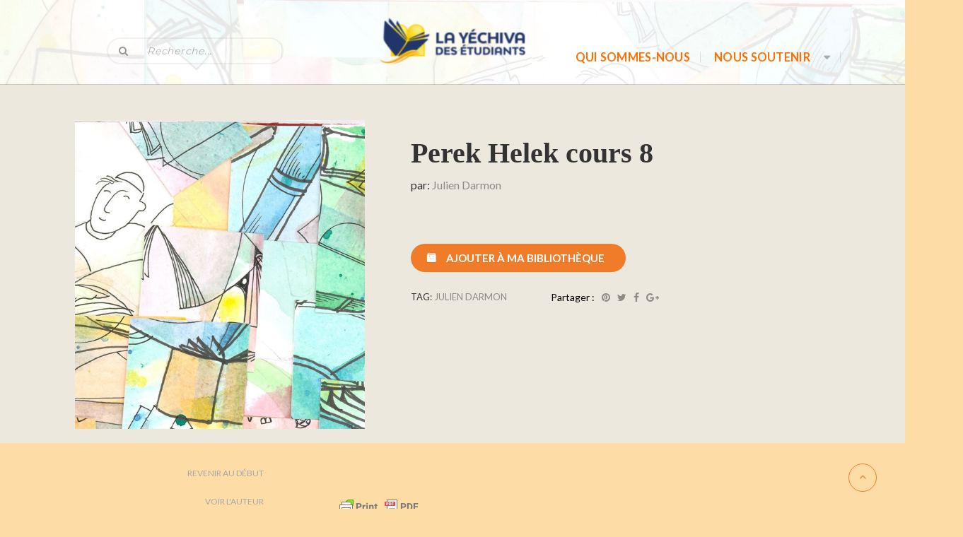

--- FILE ---
content_type: text/html; charset=UTF-8
request_url: https://yechiva.com/product/perek-helek-cours-8/?add-to-cart=16879
body_size: 30499
content:
<!DOCTYPE html>
<!--[if lt IE 7 ]><html class="ie ie6" lang="fr-FR"> <![endif]-->
<!--[if IE 7 ]><html class="ie ie7" lang="fr-FR"> <![endif]-->
<!--[if IE 8 ]><html class="ie ie8" lang="fr-FR"> <![endif]-->
<!--[if (gte IE 9)|!(IE)]><!-->
<html lang="fr-FR"> <!--<![endif]-->
<head>
    <meta charset="UTF-8" />
    <!--[if lt IE 9]>
        <script src="https://yechiva.com/wp-content/themes/bookstore/asset/js/html5.js"></script>
    <![endif]-->
    <!-- Mobile Specific Metas
    ================================================== -->
    <meta name="viewport" content="width=device-width, initial-scale=1.0">
    <link rel="profile" href="http://gmpg.org/xfn/11" />
				<script>document.documentElement.className = document.documentElement.className + ' yes-js js_active js'</script>
			<script type="application/javascript">var edgtCoreAjaxUrl = "https://yechiva.com/wp-admin/admin-ajax.php"</script>                        <script>
                            /* You can add more configuration options to webfontloader by previously defining the WebFontConfig with your options */
                            if ( typeof WebFontConfig === "undefined" ) {
                                WebFontConfig = new Object();
                            }
                            WebFontConfig['google'] = {families: ['Montserrat']};

                            (function() {
                                var wf = document.createElement( 'script' );
                                wf.src = 'https://ajax.googleapis.com/ajax/libs/webfont/1.5.3/webfont.js';
                                wf.type = 'text/javascript';
                                wf.async = 'true';
                                var s = document.getElementsByTagName( 'script' )[0];
                                s.parentNode.insertBefore( wf, s );
                            })();
                        </script>
                        
<!-- Google Tag Manager for WordPress by gtm4wp.com -->
<script data-cfasync="false" data-pagespeed-no-defer>//<![CDATA[
	var gtm4wp_datalayer_name = "dataLayer";
	var dataLayer = dataLayer || [];
//]]>
</script>
<!-- End Google Tag Manager for WordPress by gtm4wp.com --><script type="text/javascript">
    var ajaxurl = 'https://yechiva.com/wp-admin/admin-ajax.php';
    var blogname = 'la Yéchiva des étudiants';
    var authorPage = true;
    var authorPageID = 817;
</script>

	<!-- This site is optimized with the Yoast SEO plugin v15.0 - https://yoast.com/wordpress/plugins/seo/ -->
	<title>Perek Helek cours 8 - la Yéchiva des étudiants</title>
	<meta name="robots" content="index, follow, max-snippet:-1, max-image-preview:large, max-video-preview:-1" />
	<link rel="canonical" href="https://yechiva.com/product/perek-helek-cours-8/" />
	<meta property="og:locale" content="fr_FR" />
	<meta property="og:type" content="article" />
	<meta property="og:title" content="Perek Helek cours 8 - la Yéchiva des étudiants" />
	<meta property="og:url" content="https://yechiva.com/product/perek-helek-cours-8/" />
	<meta property="og:site_name" content="la Yéchiva des étudiants" />
	<meta property="article:modified_time" content="2025-05-20T06:47:34+00:00" />
	<meta property="og:image" content="https://yechiva.com/wp-content/uploads/2016/02/freCFsque-1.jpg" />
	<meta property="og:image:width" content="587" />
	<meta property="og:image:height" content="625" />
	<meta name="twitter:card" content="summary_large_image" />
	<script type="application/ld+json" class="yoast-schema-graph">{"@context":"https://schema.org","@graph":[{"@type":"WebSite","@id":"https://yechiva.com/#website","url":"https://yechiva.com/","name":"la Y\u00e9chiva des \u00e9tudiants","description":"","potentialAction":[{"@type":"SearchAction","target":"https://yechiva.com/?s={search_term_string}","query-input":"required name=search_term_string"}],"inLanguage":"fr-FR"},{"@type":"ImageObject","@id":"https://yechiva.com/product/perek-helek-cours-8/#primaryimage","inLanguage":"fr-FR","url":"https://yechiva.com/wp-content/uploads/2016/02/freCFsque-1.jpg","width":587,"height":625},{"@type":"WebPage","@id":"https://yechiva.com/product/perek-helek-cours-8/#webpage","url":"https://yechiva.com/product/perek-helek-cours-8/","name":"Perek Helek cours 8 - la Y\u00e9chiva des \u00e9tudiants","isPartOf":{"@id":"https://yechiva.com/#website"},"primaryImageOfPage":{"@id":"https://yechiva.com/product/perek-helek-cours-8/#primaryimage"},"datePublished":"2016-11-02T23:00:42+00:00","dateModified":"2025-05-20T06:47:34+00:00","breadcrumb":{"@id":"https://yechiva.com/product/perek-helek-cours-8/#breadcrumb"},"inLanguage":"fr-FR","potentialAction":[{"@type":"ReadAction","target":["https://yechiva.com/product/perek-helek-cours-8/"]}]},{"@type":"BreadcrumbList","@id":"https://yechiva.com/product/perek-helek-cours-8/#breadcrumb","itemListElement":[{"@type":"ListItem","position":1,"item":{"@type":"WebPage","@id":"http://yechiva.com/","url":"http://yechiva.com/","name":"Accueil"}},{"@type":"ListItem","position":2,"item":{"@type":"WebPage","@id":"http://yechiva.com/?page_id=209","url":"http://yechiva.com/?page_id=209","name":"MA BIBLIOTHEQUE"}},{"@type":"ListItem","position":3,"item":{"@type":"WebPage","@id":"http://yechiva.com/product-category/video/","url":"http://yechiva.com/product-category/video/","name":"Vid\u00e9o"}},{"@type":"ListItem","position":4,"item":{"@type":"WebPage","@id":"http://yechiva.com/product-category/video/perek-helek/","url":"http://yechiva.com/product-category/video/perek-helek/","name":"Perek Helek"}},{"@type":"ListItem","position":5,"item":{"@type":"WebPage","@id":"https://yechiva.com/product/perek-helek-cours-8/","url":"https://yechiva.com/product/perek-helek-cours-8/","name":"Perek Helek cours 8"}}]}]}</script>
	<!-- / Yoast SEO plugin. -->


<link rel='dns-prefetch' href='//maps.googleapis.com' />
<link rel='dns-prefetch' href='//fonts.googleapis.com' />
<link rel='dns-prefetch' href='//s.w.org' />
<link rel="alternate" type="application/rss+xml" title="la Yéchiva des étudiants &raquo; Flux" href="https://yechiva.com/feed/" />
<link rel="alternate" type="application/rss+xml" title="la Yéchiva des étudiants &raquo; Flux des commentaires" href="https://yechiva.com/comments/feed/" />
<link rel="alternate" type="text/calendar" title="la Yéchiva des étudiants &raquo; Flux iCal" href="https://yechiva.com/events/?ical=1" />
<link rel="alternate" type="application/rss+xml" title="la Yéchiva des étudiants &raquo; Perek Helek cours 8 Flux des commentaires" href="https://yechiva.com/product/perek-helek-cours-8/feed/" />
<!-- This site uses the Google Analytics by ExactMetrics plugin v6.2.2 - Using Analytics tracking - https://www.exactmetrics.com/ -->
<!-- Note: ExactMetrics is not currently configured on this site. The site owner needs to authenticate with Google Analytics in the ExactMetrics settings panel. -->
<!-- No UA code set -->
<!-- / Google Analytics by ExactMetrics -->
		<script type="text/javascript">
			window._wpemojiSettings = {"baseUrl":"https:\/\/s.w.org\/images\/core\/emoji\/13.0.0\/72x72\/","ext":".png","svgUrl":"https:\/\/s.w.org\/images\/core\/emoji\/13.0.0\/svg\/","svgExt":".svg","source":{"concatemoji":"https:\/\/yechiva.com\/wp-includes\/js\/wp-emoji-release.min.js?ver=5.5.17"}};
			!function(e,a,t){var n,r,o,i=a.createElement("canvas"),p=i.getContext&&i.getContext("2d");function s(e,t){var a=String.fromCharCode;p.clearRect(0,0,i.width,i.height),p.fillText(a.apply(this,e),0,0);e=i.toDataURL();return p.clearRect(0,0,i.width,i.height),p.fillText(a.apply(this,t),0,0),e===i.toDataURL()}function c(e){var t=a.createElement("script");t.src=e,t.defer=t.type="text/javascript",a.getElementsByTagName("head")[0].appendChild(t)}for(o=Array("flag","emoji"),t.supports={everything:!0,everythingExceptFlag:!0},r=0;r<o.length;r++)t.supports[o[r]]=function(e){if(!p||!p.fillText)return!1;switch(p.textBaseline="top",p.font="600 32px Arial",e){case"flag":return s([127987,65039,8205,9895,65039],[127987,65039,8203,9895,65039])?!1:!s([55356,56826,55356,56819],[55356,56826,8203,55356,56819])&&!s([55356,57332,56128,56423,56128,56418,56128,56421,56128,56430,56128,56423,56128,56447],[55356,57332,8203,56128,56423,8203,56128,56418,8203,56128,56421,8203,56128,56430,8203,56128,56423,8203,56128,56447]);case"emoji":return!s([55357,56424,8205,55356,57212],[55357,56424,8203,55356,57212])}return!1}(o[r]),t.supports.everything=t.supports.everything&&t.supports[o[r]],"flag"!==o[r]&&(t.supports.everythingExceptFlag=t.supports.everythingExceptFlag&&t.supports[o[r]]);t.supports.everythingExceptFlag=t.supports.everythingExceptFlag&&!t.supports.flag,t.DOMReady=!1,t.readyCallback=function(){t.DOMReady=!0},t.supports.everything||(n=function(){t.readyCallback()},a.addEventListener?(a.addEventListener("DOMContentLoaded",n,!1),e.addEventListener("load",n,!1)):(e.attachEvent("onload",n),a.attachEvent("onreadystatechange",function(){"complete"===a.readyState&&t.readyCallback()})),(n=t.source||{}).concatemoji?c(n.concatemoji):n.wpemoji&&n.twemoji&&(c(n.twemoji),c(n.wpemoji)))}(window,document,window._wpemojiSettings);
		</script>
		<style type="text/css">
img.wp-smiley,
img.emoji {
	display: inline !important;
	border: none !important;
	box-shadow: none !important;
	height: 1em !important;
	width: 1em !important;
	margin: 0 .07em !important;
	vertical-align: -0.1em !important;
	background: none !important;
	padding: 0 !important;
}
</style>
	<link rel='stylesheet' id='ai1ec_style-css'  href='//yechiva.com/wp-content/plugins/all-in-one-event-calendar/public/themes-ai1ec/vortex/css/ai1ec_parsed_css.css?ver=2.6.7' type='text/css' media='all' />
<link rel='stylesheet' id='usquare-css-css'  href='https://yechiva.com/wp-content/plugins/usquare/css/frontend/usquare_style.css?ver=5.5.17' type='text/css' media='all' />
<link rel='stylesheet' id='customfont1-css'  href='https://yechiva.com/wp-content/plugins/usquare/fonts/ostrich%20sans/stylesheet.css?ver=5.5.17' type='text/css' media='all' />
<link rel='stylesheet' id='customfont2-css'  href='https://yechiva.com/wp-content/plugins/usquare/fonts/PT%20sans/stylesheet.css?ver=5.5.17' type='text/css' media='all' />
<link rel='stylesheet' id='css-font-awesome-css'  href='https://yechiva.com/wp-content/themes/bookstore/asset/css/font-awesome.min.css?ver=4.3.0' type='text/css' media='all' />
<link rel='stylesheet' id='css-animate-css'  href='https://yechiva.com/wp-content/themes/bookstore/asset/css/animate.css?ver=2.1.2' type='text/css' media='all' />
<link rel='stylesheet' id='css-selectbox-css'  href='https://yechiva.com/wp-content/themes/bookstore/asset/css/jquery.selectbox.css?ver=2.1.2' type='text/css' media='all' />
<link rel='stylesheet' id='css-idangerous-css'  href='https://yechiva.com/wp-content/themes/bookstore/asset/css/swiper.min.css?ver=2.1.2' type='text/css' media='all' />
<link rel='stylesheet' id='css-style-woo-css'  href='https://yechiva.com/wp-content/themes/bookstore/asset/css/bebostore_woo.css?ver=1.0.0' type='text/css' media='all' />
<link rel='stylesheet' id='css-flipbook-css'  href='https://yechiva.com/wp-content/themes/bookstore/asset/css/css-flipbook.css?ver=1.0.0' type='text/css' media='all' />
<link rel='stylesheet' id='css-bootstrap-css'  href='https://yechiva.com/wp-content/themes/bookstore/asset/css/bootstrap.css?ver=3.3.1' type='text/css' media='all' />
<link rel='stylesheet' id='css-font-Merriweather-css'  href='//fonts.googleapis.com/css?family=Merriweather%3A400%2C300italic%2C700italic%2C300%2C700&#038;ver=2.1.2' type='text/css' media='all' />
<link rel='stylesheet' id='css-font-lato-css'  href='//fonts.googleapis.com/css?family=Lato%3A100%2C300%2C400%2C700%2C900&#038;ver=2.1.2' type='text/css' media='all' />
<link rel='stylesheet' id='css-store-style-css'  href='https://yechiva.com/wp-content/themes/bookstore/style.css?ver=5.5.17' type='text/css' media='all' />
<link rel='stylesheet' id='css-default-style-css'  href='https://yechiva.com/wp-content/themes/bookstore/asset/css/bebostore.css?ver=2.1.2' type='text/css' media='all' />
<link rel='stylesheet' id='tribe-common-skeleton-style-css'  href='https://yechiva.com/wp-content/plugins/the-events-calendar/common/src/resources/css/common-skeleton.min.css?ver=4.12.10' type='text/css' media='all' />
<link rel='stylesheet' id='tribe-tooltip-css'  href='https://yechiva.com/wp-content/plugins/the-events-calendar/common/src/resources/css/tooltip.min.css?ver=4.12.10' type='text/css' media='all' />
<link rel='stylesheet' id='wp-block-library-css'  href='https://yechiva.com/wp-includes/css/dist/block-library/style.min.css?ver=5.5.17' type='text/css' media='all' />
<link rel='stylesheet' id='wc-block-vendors-style-css'  href='https://yechiva.com/wp-content/plugins/woocommerce/packages/woocommerce-blocks/build/vendors-style.css?ver=3.1.0' type='text/css' media='all' />
<link rel='stylesheet' id='wc-block-style-css'  href='https://yechiva.com/wp-content/plugins/woocommerce/packages/woocommerce-blocks/build/style.css?ver=3.1.0' type='text/css' media='all' />
<link rel='stylesheet' id='jquery-selectBox-css'  href='https://yechiva.com/wp-content/plugins/yith-woocommerce-wishlist/assets/css/jquery.selectBox.css?ver=1.2.0' type='text/css' media='all' />
<link rel='stylesheet' id='yith-wcwl-font-awesome-css'  href='https://yechiva.com/wp-content/plugins/yith-woocommerce-wishlist/assets/css/font-awesome.css?ver=4.7.0' type='text/css' media='all' />
<link rel='stylesheet' id='yith-wcwl-main-css'  href='https://yechiva.com/wp-content/plugins/yith-woocommerce-wishlist/assets/css/style.css?ver=3.0.14' type='text/css' media='all' />
<link rel='stylesheet' id='contact-form-7-css'  href='https://yechiva.com/wp-content/plugins/contact-form-7/includes/css/styles.css?ver=5.2.2' type='text/css' media='all' />
<link rel='stylesheet' id='hello-asso-css'  href='https://yechiva.com/wp-content/plugins/helloasso/public/css/hello-asso-public.css?ver=1.1.3' type='text/css' media='all' />
<link rel='stylesheet' id='owl.carousel-css'  href='https://yechiva.com/wp-content/plugins/owl-carousel-wp/vendors/owl-carousel/assets/owl.carousel.min.css?ver=5.5.17' type='text/css' media='all' />
<link rel='stylesheet' id='tc-owmcarousel-style-css'  href='https://yechiva.com/wp-content/plugins/owl-carousel-wp/vendors/custom/style.custom.css?ver=5.5.17' type='text/css' media='all' />
<link rel='stylesheet' id='rs-plugin-settings-css'  href='https://yechiva.com/wp-content/plugins/revslider/public/assets/css/rs6.css?ver=6.1.0' type='text/css' media='all' />
<style id='rs-plugin-settings-inline-css' type='text/css'>
#rs-demo-id {}
</style>
<link rel='stylesheet' id='Rich_Web_Photo_Slider-css'  href='https://yechiva.com/wp-content/plugins/slider-images/Style/Rich-Web-Slider-Widget.css?ver=5.5.17' type='text/css' media='all' />
<link rel='stylesheet' id='fontawesomeSl-css-css'  href='https://yechiva.com/wp-content/plugins/slider-images/Style/richwebicons.css?ver=5.5.17' type='text/css' media='all' />
<link rel='stylesheet' id='tss-css'  href='https://yechiva.com/wp-content/plugins/testimonial-slider-and-showcase/assets/css/testimonial-slider.css?ver=1769002064' type='text/css' media='all' />
<link rel='stylesheet' id='wonderplugin-carousel-engine-css-css'  href='https://yechiva.com/wp-content/plugins/wonderplugin-carousel/engine/wonderplugincarouselengine.css?ver=5.5.17' type='text/css' media='all' />
<link rel='stylesheet' id='pac-styles-css'  href='https://yechiva.com/wp-content/plugins/woocommerce-product-archive-customiser/assets/css/pac.css?ver=5.5.17' type='text/css' media='all' />
<link rel='stylesheet' id='pac-layout-styles-css'  href='https://yechiva.com/wp-content/plugins/woocommerce-product-archive-customiser/assets/css/layout.css?ver=5.5.17' type='text/css' media='only screen and (min-width: 768px)' />
<link rel='stylesheet' id='photoswipe-css'  href='https://yechiva.com/wp-content/plugins/woocommerce/assets/css/photoswipe/photoswipe.min.css?ver=4.5.5' type='text/css' media='all' />
<link rel='stylesheet' id='photoswipe-default-skin-css'  href='https://yechiva.com/wp-content/plugins/woocommerce/assets/css/photoswipe/default-skin/default-skin.min.css?ver=4.5.5' type='text/css' media='all' />
<link rel='stylesheet' id='woocommerce-layout-css'  href='https://yechiva.com/wp-content/plugins/woocommerce/assets/css/woocommerce-layout.css?ver=4.5.5' type='text/css' media='all' />
<link rel='stylesheet' id='woocommerce-smallscreen-css'  href='https://yechiva.com/wp-content/plugins/woocommerce/assets/css/woocommerce-smallscreen.css?ver=4.5.5' type='text/css' media='only screen and (max-width: 768px)' />
<link rel='stylesheet' id='woocommerce-general-css'  href='https://yechiva.com/wp-content/plugins/woocommerce/assets/css/woocommerce.css?ver=4.5.5' type='text/css' media='all' />
<style id='woocommerce-inline-inline-css' type='text/css'>
.woocommerce form .form-row .required { visibility: visible; }
</style>
<link rel='stylesheet' id='wpcf-slick-css'  href='https://yechiva.com/wp-content/plugins/wp-carousel-free/public/css/slick.min.css?ver=2.1.11' type='text/css' media='all' />
<link rel='stylesheet' id='wp-carousel-free-fontawesome-css'  href='https://yechiva.com/wp-content/plugins/wp-carousel-free/public/css/font-awesome.min.css?ver=2.1.11' type='text/css' media='all' />
<link rel='stylesheet' id='wp-carousel-free-css'  href='https://yechiva.com/wp-content/plugins/wp-carousel-free/public/css/wp-carousel-free-public.min.css?ver=2.1.11' type='text/css' media='all' />
<link rel='stylesheet' id='dashicons-css'  href='https://yechiva.com/wp-includes/css/dashicons.min.css?ver=5.5.17' type='text/css' media='all' />
<style id='dashicons-inline-css' type='text/css'>
[data-font="Dashicons"]:before {font-family: 'Dashicons' !important;content: attr(data-icon) !important;speak: none !important;font-weight: normal !important;font-variant: normal !important;text-transform: none !important;line-height: 1 !important;font-style: normal !important;-webkit-font-smoothing: antialiased !important;-moz-osx-font-smoothing: grayscale !important;}
</style>
<link rel='stylesheet' id='jquery-colorbox-css'  href='https://yechiva.com/wp-content/plugins/yith-woocommerce-compare/assets/css/colorbox.css?ver=5.5.17' type='text/css' media='all' />
<link rel='stylesheet' id='woocommerce_prettyPhoto_css-css'  href='//yechiva.com/wp-content/plugins/woocommerce/assets/css/prettyPhoto.css?ver=5.5.17' type='text/css' media='all' />
<link rel='stylesheet' id='sib-front-css-css'  href='https://yechiva.com/wp-content/plugins/mailin/css/mailin-front.css?ver=5.5.17' type='text/css' media='all' />
<script type='text/javascript' src='https://yechiva.com/wp-includes/js/jquery/jquery.js?ver=1.12.4-wp' id='jquery-core-js'></script>
<script type='text/javascript' src='https://yechiva.com/wp-content/plugins/usquare/js/frontend/jquery.easing.1.3.js?ver=5.5.17' id='jQuery-easing-js'></script>
<script type='text/javascript' src='https://yechiva.com/wp-content/plugins/usquare/js/frontend/jquery.usquare.js?ver=5.5.17' id='jQuery-usquare-js'></script>
<script type='text/javascript' src='https://yechiva.com/wp-content/plugins/usquare/js/frontend/jquery.mousewheel.min.js?ver=5.5.17' id='jQuery-mousew-js'></script>
<script type='text/javascript' src='https://yechiva.com/wp-content/plugins/usquare/js/frontend/jquery.tinyscrollbar.min.js?ver=5.5.17' id='jQuery-tinyscrollbar-js'></script>
<script type='text/javascript' src='https://yechiva.com/wp-content/themes/bookstore/asset/js/swiper.min.js?ver=4.4.1' id='jquery-idangerous-js'></script>
<script type='text/javascript' src='https://yechiva.com/wp-content/themes/bookstore/asset/js/jquery.adaptive-backgrounds.js?ver=1.0.1' id='jquery-get-color-js'></script>
<script type='text/javascript' src='https://yechiva.com/wp-content/themes/bookstore/asset/js/bootstrap.min.js?ver=3.3.1' id='bootstrap-js'></script>
<script type='text/javascript' src='https://yechiva.com/wp-content/themes/bookstore/asset/js/jquery.jplayer.js?ver=2.9.2' id='jquery-player-js'></script>
<script type='text/javascript' src='https://yechiva.com/wp-content/themes/bookstore/asset/js/jplayer.playlist.min.js?ver=2.9.2' id='jquery-playlist-js'></script>
<script type='text/javascript' src='https://maps.googleapis.com/maps/api/js?libraries=places&#038;key&#038;ver=3.0' id='google-map-js-js'></script>
<script type='text/javascript' src='https://yechiva.com/wp-content/themes/bookstore/asset/js/theia-sticky-sidebar.js?ver=1.7.0' id='jquery-sticky-sidebar-js'></script>
<script type='text/javascript' src='https://yechiva.com/wp-content/plugins/helloasso/public/js/hello-asso-public.js?ver=1.1.3' id='hello-asso-js'></script>
<script type='text/javascript' src='https://yechiva.com/wp-content/plugins/revslider/public/assets/js/revolution.tools.min.js?ver=6.0' id='tp-tools-js'></script>
<script type='text/javascript' src='https://yechiva.com/wp-content/plugins/revslider/public/assets/js/rs6.min.js?ver=6.1.0' id='revmin-js'></script>
<script type='text/javascript' src='https://yechiva.com/wp-includes/js/jquery/ui/core.min.js?ver=1.11.4' id='jquery-ui-core-js'></script>
<script type='text/javascript' id='Rich_Web_Photo_Slider-js-extra'>
/* <![CDATA[ */
var object = {"ajaxurl":"https:\/\/yechiva.com\/wp-admin\/admin-ajax.php"};
/* ]]> */
</script>
<script type='text/javascript' src='https://yechiva.com/wp-content/plugins/slider-images/Scripts/Rich-Web-Slider-Widget.js?ver=5.5.17' id='Rich_Web_Photo_Slider-js'></script>
<script type='text/javascript' src='https://yechiva.com/wp-content/plugins/slider-images/Scripts/jquery.easing.1.2.js?ver=5.5.17' id='Rich_Web_Photo_Slider2-js'></script>
<script type='text/javascript' src='https://yechiva.com/wp-content/plugins/slider-images/Scripts/jquery.anythingslider.min.js?ver=5.5.17' id='Rich_Web_Photo_Slider3-js'></script>
<script type='text/javascript' src='https://yechiva.com/wp-content/plugins/slider-images/Scripts/jquery.colorbox-min.js?ver=5.5.17' id='Rich_Web_Photo_Slider4-js'></script>
<script type='text/javascript' src='https://yechiva.com/wp-content/plugins/wonderplugin-carousel/engine/wonderplugincarouselskins.js?ver=16.0' id='wonderplugin-carousel-skins-script-js'></script>
<script type='text/javascript' src='https://yechiva.com/wp-content/plugins/wonderplugin-carousel/engine/wonderplugincarousel.js?ver=16.0' id='wonderplugin-carousel-script-js'></script>
<script type='text/javascript' src='https://yechiva.com/wp-content/plugins/woocommerce/assets/js/jquery-blockui/jquery.blockUI.min.js?ver=2.70' id='jquery-blockui-js'></script>
<script type='text/javascript' id='wc-add-to-cart-js-extra'>
/* <![CDATA[ */
var wc_add_to_cart_params = {"ajax_url":"\/wp-admin\/admin-ajax.php","wc_ajax_url":"\/?wc-ajax=%%endpoint%%","i18n_view_cart":"Voir le panier","cart_url":"https:\/\/yechiva.com\/mes-lectures\/","is_cart":"","cart_redirect_after_add":"no"};
/* ]]> */
</script>
<script type='text/javascript' src='https://yechiva.com/wp-content/plugins/woocommerce/assets/js/frontend/add-to-cart.min.js?ver=4.5.5' id='wc-add-to-cart-js'></script>
<script type='text/javascript' src='https://yechiva.com/wp-content/plugins/duracelltomi-google-tag-manager/js/gtm4wp-form-move-tracker.js?ver=1.11.5' id='gtm4wp-form-move-tracker-js'></script>
<script type='text/javascript' src='https://yechiva.com/wp-content/plugins/js_composer/assets/js/vendors/woocommerce-add-to-cart.js?ver=5.7' id='vc_woocommerce-add-to-cart-js-js'></script>
<script type='text/javascript' id='sib-front-js-js-extra'>
/* <![CDATA[ */
var sibErrMsg = {"invalidMail":"Veuillez entrer une adresse e-mail valide.","requiredField":"Veuillez compl\u00e9ter les champs obligatoires.","invalidDateFormat":"Veuillez entrer une date valide.","invalidSMSFormat":"Please fill out valid phone number"};
var ajax_sib_front_object = {"ajax_url":"https:\/\/yechiva.com\/wp-admin\/admin-ajax.php","ajax_nonce":"a8f401e47d","flag_url":"https:\/\/yechiva.com\/wp-content\/plugins\/mailin\/img\/flags\/"};
/* ]]> */
</script>
<script type='text/javascript' src='https://yechiva.com/wp-content/plugins/mailin/js/mailin-front.js?ver=1601412199' id='sib-front-js-js'></script>
<link rel="https://api.w.org/" href="https://yechiva.com/wp-json/" /><link rel="alternate" type="application/json" href="https://yechiva.com/wp-json/wp/v2/product/6922" /><link rel="EditURI" type="application/rsd+xml" title="RSD" href="https://yechiva.com/xmlrpc.php?rsd" />
<link rel="wlwmanifest" type="application/wlwmanifest+xml" href="https://yechiva.com/wp-includes/wlwmanifest.xml" /> 
<meta name="generator" content="WordPress 5.5.17" />
<meta name="generator" content="WooCommerce 4.5.5" />
<link rel='shortlink' href='https://yechiva.com/?p=6922' />
<link rel="alternate" type="application/json+oembed" href="https://yechiva.com/wp-json/oembed/1.0/embed?url=https%3A%2F%2Fyechiva.com%2Fproduct%2Fperek-helek-cours-8%2F" />
<link rel="alternate" type="text/xml+oembed" href="https://yechiva.com/wp-json/oembed/1.0/embed?url=https%3A%2F%2Fyechiva.com%2Fproduct%2Fperek-helek-cours-8%2F&#038;format=xml" />
<!-- HubSpot WordPress Plugin v10.0.10: embed JS disabled as a portalId has not yet been configured -->                    <style type="text/css">
            @media screen {
              .printfriendly {
                position: relative;
              	z-index: 1000;
                margin: 12px 12px 12px 12px;
              }
              .printfriendly a, .printfriendly a:link, .printfriendly a:visited, .printfriendly a:hover, .printfriendly a:active {
                font-weight: 600;
                cursor: pointer;
                text-decoration: none;
                border: none;
                -webkit-box-shadow: none;
                -moz-box-shadow: none;
                box-shadow: none;
                outline:none;
                font-size: 14px;
                color: #3AAA11;
              }
              .printfriendly.pf-alignleft {float: left}.printfriendly.pf-alignright {float: right}.printfriendly.pf-aligncenter {display: flex;align-items: center;justify-content: center;}
            }

            @media print {
              .printfriendly {display: none}
            }
          </style>
                  <meta name="tec-api-version" content="v1"><meta name="tec-api-origin" content="https://yechiva.com"><link rel="https://theeventscalendar.com/" href="https://yechiva.com/wp-json/tribe/events/v1/" />
<!-- Google Tag Manager for WordPress by gtm4wp.com -->
<script data-cfasync="false" data-pagespeed-no-defer>//<![CDATA[//]]>
</script>
<!-- End Google Tag Manager for WordPress by gtm4wp.com -->
		<script>
		(function(h,o,t,j,a,r){
			h.hj=h.hj||function(){(h.hj.q=h.hj.q||[]).push(arguments)};
			h._hjSettings={hjid:2938671,hjsv:5};
			a=o.getElementsByTagName('head')[0];
			r=o.createElement('script');r.async=1;
			r.src=t+h._hjSettings.hjid+j+h._hjSettings.hjsv;
			a.appendChild(r);
		})(window,document,'//static.hotjar.com/c/hotjar-','.js?sv=');
		</script>
			<noscript><style>.woocommerce-product-gallery{ opacity: 1 !important; }</style></noscript>
	<meta name="generator" content="Powered by WPBakery Page Builder - drag and drop page builder for WordPress."/>
<!--[if lte IE 9]><link rel="stylesheet" type="text/css" href="https://yechiva.com/wp-content/plugins/js_composer/assets/css/vc_lte_ie9.min.css" media="screen"><![endif]--><script type="text/javascript">
			(function() {window.sib ={equeue:[],client_key:"qraz8883y8lthg6ayymll4y6"};/* OPTIONAL: email for identify request*/
			window.sib.email_id = "";
			window.sendinblue = {}; for (var j = ['track', 'identify', 'trackLink', 'page'], i = 0; i < j.length; i++) { (function(k) { window.sendinblue[k] = function() { var arg = Array.prototype.slice.call(arguments); (window.sib[k] || function() { var t = {}; t[k] = arg; window.sib.equeue.push(t);})(arg[0], arg[1], arg[2]);};})(j[i]);}var n = document.createElement("script"),i = document.getElementsByTagName("script")[0]; n.type = "text/javascript", n.id = "sendinblue-js", n.async = !0, n.src = "https://sibautomation.com/sa.js?key=" + window.sib.client_key, i.parentNode.insertBefore(n, i), window.sendinblue.page();})();
            </script><style type="text/css" id="custom-background-css">
body.custom-background { background-color: #fedca6; }
</style>
	<meta name="generator" content="Powered by Slider Revolution 6.1.0 - responsive, Mobile-Friendly Slider Plugin for WordPress with comfortable drag and drop interface." />
<link rel="icon" href="https://yechiva.com/wp-content/uploads/2022/05/cropped-Plan-de-travail-5-100-1-32x32.jpg" sizes="32x32" />
<link rel="icon" href="https://yechiva.com/wp-content/uploads/2022/05/cropped-Plan-de-travail-5-100-1-192x192.jpg" sizes="192x192" />
<link rel="apple-touch-icon" href="https://yechiva.com/wp-content/uploads/2022/05/cropped-Plan-de-travail-5-100-1-180x180.jpg" />
<meta name="msapplication-TileImage" content="https://yechiva.com/wp-content/uploads/2022/05/cropped-Plan-de-travail-5-100-1-270x270.jpg" />
<script type="text/javascript">function setREVStartSize(a){try{var b,c=document.getElementById(a.c).parentNode.offsetWidth;if(c=0===c||isNaN(c)?window.innerWidth:c,a.tabw=void 0===a.tabw?0:parseInt(a.tabw),a.thumbw=void 0===a.thumbw?0:parseInt(a.thumbw),a.tabh=void 0===a.tabh?0:parseInt(a.tabh),a.thumbh=void 0===a.thumbh?0:parseInt(a.thumbh),a.tabhide=void 0===a.tabhide?0:parseInt(a.tabhide),a.thumbhide=void 0===a.thumbhide?0:parseInt(a.thumbhide),a.mh=void 0===a.mh||""==a.mh?0:a.mh,"fullscreen"===a.layout||"fullscreen"===a.l)b=Math.max(a.mh,window.innerHeight);else{for(var d in a.gw=Array.isArray(a.gw)?a.gw:[a.gw],a.rl)(void 0===a.gw[d]||0===a.gw[d])&&(a.gw[d]=a.gw[d-1]);for(var d in a.gh=void 0===a.el||""===a.el||Array.isArray(a.el)&&0==a.el.length?a.gh:a.el,a.gh=Array.isArray(a.gh)?a.gh:[a.gh],a.rl)(void 0===a.gh[d]||0===a.gh[d])&&(a.gh[d]=a.gh[d-1]);var e,f=Array(a.rl.length),g=0;for(var d in a.tabw=a.tabhide>=c?0:a.tabw,a.thumbw=a.thumbhide>=c?0:a.thumbw,a.tabh=a.tabhide>=c?0:a.tabh,a.thumbh=a.thumbhide>=c?0:a.thumbh,a.rl)f[d]=a.rl[d]<window.innerWidth?0:a.rl[d];for(var d in e=f[0],f)e>f[d]&&0<f[d]&&(e=f[d],g=d);var h=c>a.gw[g]+a.tabw+a.thumbw?1:(c-(a.tabw+a.thumbw))/a.gw[g];b=a.gh[g]*h+(a.tabh+a.thumbh)}void 0===window.rs_init_css&&(window.rs_init_css=document.head.appendChild(document.createElement("style"))),document.getElementById(a.c).height=b,window.rs_init_css.innerHTML+="#"+a.c+"_wrapper { height: "+b+"px }"}catch(a){console.log("Failure at Presize of Slider:"+a)}};</script>
		<style type="text/css" id="wp-custom-css">
			.beau-logo {
    top: 2rem;
}

.menu-fix-all.stick .beau-logo {
    margin-top: -25px;
}
#main-navigation {
    margin-top: 10px;
}

#usquare_1 {
    width: 99%!important;
		margin: 0 auto!important;
}
#usquare_1 .usquare_module_wrapper {
    width: 100%;
    position: relative;
    display: flex;
		justify-content: space-between;
		flex-wrap: wrap;
}
#usquare_1 .usquare_block {
    height: auto;
		width: 25%;
}
#usquare_1 .half_usquare_square {
    cursor: pointer;
		width: 50%;
}
#usquare_1 .usquare_module_wrapper h2 {
    text-align: center!important;
		padding: 15px!important;
}
#usquare_1 .usquare_block_extended {
    width: 100%;
    height: 139px;
    margin-top: 170px;
}
#usquare_1 .usquare_module_wrapper span.bold {
    padding-top: 20px;
}
div.usquare_square_text_wrapper img {
	display: none;
}
#main-navigation > li:last-child a {
	background-color: #2fcca9;
	padding: 10px;
	color: #fff!important;
	border-radius: 2px;
}

#menu-top.right-nav .small-nav li a {
    color: rgba(0, 0, 0, 0.4) !important;
    background-color: transparent;
}

.hightlight-slider-section:after {
    background: transparent; 
}


@media screen and (max-width: 1024px) {
		#usquare_1 .usquare_block {
    height: auto;
		width: 50%;
	}
}


@media screen and (max-width: 767px) {
		#usquare_1 .usquare_block {
    height: auto;
		width: 100%;
	}
	.beau-logo {
    top: inherit;
}
}
@media (min-width: 1200px){
.container {
    max-width: 1468px;
	}
	header.header-one {
    height: 120px;
	}
}
/*#rubriques_menus img {
	width:auto!important;
	height: auto!important;
}
#rubriques_menus img:first-child {
	visibility:hidden;
	position: absolute;
}*/
#rubriques_menus {
	width: 100%;
}
img.usquare_square:nth-child(2){
	display: none;
}
#usquare_1 .half_usquare_square:hover {
    opacity: 0.5;
}
#main-nav .woocomerce-cart {
    visibility: hidden;
}
.book-contact .book-form-contact .book-address {
    color: white;
    font-size: 1.7rem;
}
.book-place-name {
	color: white!important;
	font-weight: bold!important;
}
.list-social no-border .fa {
	background-color: #ffffff!important;
	padding: 5px;
}

/*#usquare_1 .usquare_module_wrapper {
    display: flex!important;
    justify-content: space-between;
    flex-wrap: wrap!important;
}

#usquare_1 .usquare_block {
    flex: 1;
    flex-basis: 17%;
    display: flex!important;
    flex-direction: row;
		width: 100%;
    height: 100%;
}*/


#usquare_1 .usquare_block:hover .usquare_block_extended {
    display: block;
	position:inherit;
}
.usquare_block_extended:hover {
    display: block;
}

footer a {
	color: #fff;
	text-decoration: underline;
}
footer li {
	list-style: none;
}
footer ul li:first-child {
	display:block;
}
.book-contact .book-form-contact .contact-content.content-contact-3 {
    margin-top: 10px;
}
 
#briques-thematiques .vc_column_container>.vc_column-inner {
    padding-left: 0;
    padding-right: 0;
}
#cacher-dabord {
	display: none;
}
#menu-top.right-nav .small-nav li a {
    color: #ff6e00!important;
}
#menu-item-4484 {
	position: absolute!important;
	left: -800px;
	top:-10px;
}
@media screen and (max-width: 1220px) {
	#menu-item-4484 {
	position: inherit!important;
	left: inherit;
	top:inherit;
	}
}
.subcribe-half .subcribe-message-title {
    color: white;
}
.book-subcribe-form form input, span.message, span.author-name, span.author-job {
    color: black!important;
}

/* HEADER BACKGROUND */

.header-page.blog-header-grid {
	    background-image: url(http://yechiva.com/wp-content/uploads/2019/05/400x1368.jpg)!important;
    background-position: center center;
    background-repeat: no-repeat;
    margin-bottom: 70px;
    background-size: cover;
}

.woocommerce .book-item-detail .yith-wcwl-add-to-wishlist {
    display: none;
}
.woocommerce .book-item-detail .product_meta {
    margin-bottom: 20px;
    display: none;
}
.detail-book {
    padding-top: 50px;
    padding-bottom: 20px;
}
.woocommerce div.product form.cart div.quantity {
    display: none;
}
.woocommerce .book-item-detail .price .amount {
    font-style: normal;
	font-weight: normal;
    color: rgba(175, 173, 173, 0.9);
    font-size: 1.4em;
	display: none;
}
.left-detail .title-box {
    display: none;
}
.right-detail .book-desc-detail .title-detail {
    display: none;
}
.about-this-book {
    padding-top: 23px;
}
.pull-right {
    padding-top: 0;
}
.feature-section.feature-option2 {
    padding-top: 55px;
    background: #85b0e0;
		background-image: url(http://yechiva.com/wp-content/uploads/2019/07/derniers_articles.jpg);
}
.pull-right {
    text-align: justify;
		font-size: 1.5rem;
}
.detail-author-book {
    display: none;
}
.title-box span {
    color: black;
}
.about-this-book {
    padding-top: 23px;
    
}
#reviews {
    padding: 40px;
    padding-top: 70px;
}
.woocommerce ul.products li.product .price {
    color: #c6d0c2;
		display: none;
}
.shopping-cart .title-page {
    font-family: "Lato", sans-serif;
    display: none;
}
.info-cart .box-info-cart .content-box-cart {
    display: none;
}
.testimonial-author .author-avatar {
    display: none;
}

@media screen and (max-width: 768px) {
	.categories-description {
		line-height:1.2;
	}
}

#thematiques > ul > li {
    width: 25%!important;
}
@media screen and (max-width: 1024px) {
	#thematiques > ul > li {
		width: 50%!important;
	}
}
@media screen and (max-width: 767px) {
	#thematiques > ul > li {
		width: 100%!important;
	}
}
.wpb_button, ul.wpb_thumbnails-fluid>li {
    margin-bottom: 35px;
    margin-left: -20px!important;
    margin-right: -20px;
}

/* responsive galerie */
@media screen and (max-width: 767px) {

#galerie_yechiva div.vc_item {
	width: 100%!important;
	position:absolute;
	
	}
}
.book-info span.book-author a {
    color: rgb(0, 0, 0) !important;
}

header.header-one {
    background-image: url(http://yechiva.com/wp-content/uploads/2019/06/fresqueBlanc.jpg);
    background-repeat: no-repeat;
    background-size: cover;
    background-position: center top;
}
.our-team .details-team {
    display: flex;
    flex-wrap: wrap;
}
/*#reviews #review_form_wrapper #review_form .comment-respond .comment-form-rating {
    display: none;
}*/
.sbHolder {
    display: none;
}

.product_list_widget li .book-best-right .name-best .b-name {
    color: #fff;
}

.product_list_widget li {
    list-style: none!important;
}
.product_list_widget li:hover {

    background: rgba(255, 255, 255, 0);

}
/*.book-info span.book-name a {
	color: #333!important;
}*/
@media screen and (max-width: 767px) {
	#thematiques .col-lg-3 {
max-width: 100%!important;
}
}
.wpcf7-form-control, .wpcf7-text {
	width: 100%;
	padding: 5px 20px;
	margin-bottom: 10px;
}
.wpcf7-submit {
	    color: wheat;
}
body div.festi-cart-pop-up-products-content div.festi-cart-total {
display: none;
}
.festi-cart-buttons {
	display: none;
}
.book-search-head input[type="text"] {
    margin-left: 20px;
}
.book-search-head {
    width: 250px;
}
.box-meet-author .author-info .img-social {
    display: none;
}
.btn-next.btn-white {
    opacity: 1!important;
    background-color: #a86f2f!important;
}

.btn-prev.btn-white {
    opacity: 1!important;
    background-color: #a86f2f!important;
}

span.message {
	font-weight: bold;
}

#mep_0 {
	width: 800px;
}
.shopping-cart .shop_table tfoot tr:last-child {
    display: none;
}
		</style>
		<style type="text/css" title="dynamic-css" class="options-output">body,.form-subcribe .subcribe-form-view .title-subcribe strong,.book-info span.book-name,.list-blog .blog-item .title-blog,header.header-two .nav-right .list-right-nav li,header.header-two .search-navigation-full .search form input,.box-meet-author .author-info .desc-name .name-author,.book-search-head,.section-blog-detail .blogs-detail .news-title,.section-blog-detail .nav-detail .next-back,.book-about-author .about-post-author span.author-name,.book-comment-form .comment-reply-title,.right-sidebar .sidebar-widget ul li,.book-contact .book-form-contact .book-address .book-place-name,.blog-items .news-description .news-title,.testimonial-message,.testimonial-author .author-name,.slogan-text,.fillter-alphabeta ul li,.left-full .list-full-categories .items-category a span.cat-title,.list-name-author .list-author-name li a,.hot-author .author-name,.service-item .service-title,.book-cover-description .book-cover-descirption .book-description,.list-store .item-store .store-title,.shopping-cart .shop_table tbody .product-info-name a{font-family:Montserrat;font-weight:normal;font-style:normal;opacity: 1;visibility: visible;-webkit-transition: opacity 0.24s ease-in-out;-moz-transition: opacity 0.24s ease-in-out;transition: opacity 0.24s ease-in-out;}.wf-loading body,.wf-loading .form-subcribe .subcribe-form-view .title-subcribe strong,.wf-loading .book-info span.book-name,.wf-loading .list-blog .blog-item .title-blog,.wf-loading header.header-two .nav-right .list-right-nav li,.wf-loading header.header-two .search-navigation-full .search form input,.wf-loading .box-meet-author .author-info .desc-name .name-author,.wf-loading .book-search-head,.wf-loading .section-blog-detail .blogs-detail .news-title,.wf-loading .section-blog-detail .nav-detail .next-back,.wf-loading .book-about-author .about-post-author span.author-name,.wf-loading .book-comment-form .comment-reply-title,.wf-loading .right-sidebar .sidebar-widget ul li,.wf-loading .book-contact .book-form-contact .book-address .book-place-name,.wf-loading .blog-items .news-description .news-title,.wf-loading .testimonial-message,.wf-loading .testimonial-author .author-name,.wf-loading .slogan-text,.wf-loading .fillter-alphabeta ul li,.wf-loading .left-full .list-full-categories .items-category a span.cat-title,.wf-loading .list-name-author .list-author-name li a,.wf-loading .hot-author .author-name,.wf-loading .service-item .service-title,.wf-loading .book-cover-description .book-cover-descirption .book-description,.wf-loading .list-store .item-store .store-title,.wf-loading .shopping-cart .shop_table tbody .product-info-name a{opacity: 0;}.ie.wf-loading body,.ie.wf-loading .form-subcribe .subcribe-form-view .title-subcribe strong,.ie.wf-loading .book-info span.book-name,.ie.wf-loading .list-blog .blog-item .title-blog,.ie.wf-loading header.header-two .nav-right .list-right-nav li,.ie.wf-loading header.header-two .search-navigation-full .search form input,.ie.wf-loading .box-meet-author .author-info .desc-name .name-author,.ie.wf-loading .book-search-head,.ie.wf-loading .section-blog-detail .blogs-detail .news-title,.ie.wf-loading .section-blog-detail .nav-detail .next-back,.ie.wf-loading .book-about-author .about-post-author span.author-name,.ie.wf-loading .book-comment-form .comment-reply-title,.ie.wf-loading .right-sidebar .sidebar-widget ul li,.ie.wf-loading .book-contact .book-form-contact .book-address .book-place-name,.ie.wf-loading .blog-items .news-description .news-title,.ie.wf-loading .testimonial-message,.ie.wf-loading .testimonial-author .author-name,.ie.wf-loading .slogan-text,.ie.wf-loading .fillter-alphabeta ul li,.ie.wf-loading .left-full .list-full-categories .items-category a span.cat-title,.ie.wf-loading .list-name-author .list-author-name li a,.ie.wf-loading .hot-author .author-name,.ie.wf-loading .service-item .service-title,.ie.wf-loading .book-cover-description .book-cover-descirption .book-description,.ie.wf-loading .list-store .item-store .store-title,.ie.wf-loading .shopping-cart .shop_table tbody .product-info-name a{visibility: hidden;}body,footer .footer-widget .widget-body,.form-subcribe .subcribe-form-view .txt-subcrible-text,.list-blog .blog-item .blog-timeup,.book-bestseller .book-description .book-description-content .book-desc,.book-info span.book-price,.woocommerce .book-item-detail span.book-desc,.right-detail .book-desc-detail .box-detail-desc,.box-meet-author .author-info .desc-name .desc-author,.section-blog-detail .blogs-detail .news-content,.book-about-author .about-post-author span.author-desc,.comment-list .title-comment span,.comment-list .comment .comment-body,.book-contact .book-form-contact .book-address .book-contact-add,.book-contact .book-form-contact .contact-content,.book-contact .book-form-contact .book-contact-form .txt-contact, .book-contact .book-form-contact .book-contact-form .txt-message,.blog-items .news-description .short-desc,.our-team .details-team .person-team .info-person .job,.full-layout .with-widget ul li .book-best-right .name-best .b-price,.subcribe-half .subcribe-message-title .subcribe-message,.hot-author .author-desc,.book-today-hightlight.big-hightlight .book-info .book-desc,.service-item .service-desc,.categories-description,.shopping-cart .shop_table thead tr th,.shopping-cart .shop_table tbody tr td.product-price, .shopping-cart .shop_table tbody tr td.product-subtotal{opacity: 1;visibility: visible;-webkit-transition: opacity 0.24s ease-in-out;-moz-transition: opacity 0.24s ease-in-out;transition: opacity 0.24s ease-in-out;}.wf-loading body,.wf-loading footer .footer-widget .widget-body,.wf-loading .form-subcribe .subcribe-form-view .txt-subcrible-text,.wf-loading .list-blog .blog-item .blog-timeup,.wf-loading .book-bestseller .book-description .book-description-content .book-desc,.wf-loading .book-info span.book-price,.wf-loading .woocommerce .book-item-detail span.book-desc,.wf-loading .right-detail .book-desc-detail .box-detail-desc,.wf-loading .box-meet-author .author-info .desc-name .desc-author,.wf-loading .section-blog-detail .blogs-detail .news-content,.wf-loading .book-about-author .about-post-author span.author-desc,.wf-loading .comment-list .title-comment span,.wf-loading .comment-list .comment .comment-body,.wf-loading .book-contact .book-form-contact .book-address .book-contact-add,.wf-loading .book-contact .book-form-contact .contact-content,.wf-loading .book-contact .book-form-contact .book-contact-form .txt-contact,.wf-loading  .book-contact .book-form-contact .book-contact-form .txt-message,.wf-loading .blog-items .news-description .short-desc,.wf-loading .our-team .details-team .person-team .info-person .job,.wf-loading .full-layout .with-widget ul li .book-best-right .name-best .b-price,.wf-loading .subcribe-half .subcribe-message-title .subcribe-message,.wf-loading .hot-author .author-desc,.wf-loading .book-today-hightlight.big-hightlight .book-info .book-desc,.wf-loading .service-item .service-desc,.wf-loading .categories-description,.wf-loading .shopping-cart .shop_table thead tr th,.wf-loading .shopping-cart .shop_table tbody tr td.product-price,.wf-loading  .shopping-cart .shop_table tbody tr td.product-subtotal{opacity: 0;}.ie.wf-loading body,.ie.wf-loading footer .footer-widget .widget-body,.ie.wf-loading .form-subcribe .subcribe-form-view .txt-subcrible-text,.ie.wf-loading .list-blog .blog-item .blog-timeup,.ie.wf-loading .book-bestseller .book-description .book-description-content .book-desc,.ie.wf-loading .book-info span.book-price,.ie.wf-loading .woocommerce .book-item-detail span.book-desc,.ie.wf-loading .right-detail .book-desc-detail .box-detail-desc,.ie.wf-loading .box-meet-author .author-info .desc-name .desc-author,.ie.wf-loading .section-blog-detail .blogs-detail .news-content,.ie.wf-loading .book-about-author .about-post-author span.author-desc,.ie.wf-loading .comment-list .title-comment span,.ie.wf-loading .comment-list .comment .comment-body,.ie.wf-loading .book-contact .book-form-contact .book-address .book-contact-add,.ie.wf-loading .book-contact .book-form-contact .contact-content,.ie.wf-loading .book-contact .book-form-contact .book-contact-form .txt-contact,.ie.wf-loading  .book-contact .book-form-contact .book-contact-form .txt-message,.ie.wf-loading .blog-items .news-description .short-desc,.ie.wf-loading .our-team .details-team .person-team .info-person .job,.ie.wf-loading .full-layout .with-widget ul li .book-best-right .name-best .b-price,.ie.wf-loading .subcribe-half .subcribe-message-title .subcribe-message,.ie.wf-loading .hot-author .author-desc,.ie.wf-loading .book-today-hightlight.big-hightlight .book-info .book-desc,.ie.wf-loading .service-item .service-desc,.ie.wf-loading .categories-description,.ie.wf-loading .shopping-cart .shop_table thead tr th,.ie.wf-loading .shopping-cart .shop_table tbody tr td.product-price,.ie.wf-loading  .shopping-cart .shop_table tbody tr td.product-subtotal{visibility: hidden;}body,.form-subcribe .subcribe-form-view .title-subcribe span,.title-box,.book-bestseller .book-description .book-description-content .book-tags a,.book-info span.book-author,header.header-two .search-navigation-full .search form button,.woocommerce .book-item-detail span.sku_wrapper,.woocommerce .book-item-detail span.book-quanlity,.woocommerce .book-item-detail span.by-book,.woocommerce .book-item-detail .tagged_as,.woocommerce .book-item-detail .social-share li.title-social,.list-menu-tap li,.box-meet-author .author-info .desc-name .year-author,.left-detail ul li,#main-navigation .menu-item a, #main-navigation .menu-item .mega-menu-link, #main-navigation li a, #main-navigation li .mega-menu-link, #mega-menu-wrap-main-menu .menu-item a, #mega-menu-wrap-main-menu .menu-item .mega-menu-link, #mega-menu-wrap-main-menu li a, #mega-menu-wrap-main-menu li .mega-menu-link, .woocommerce-MyAccount-navigation .menu-item a, .woocommerce-MyAccount-navigation .menu-item .mega-menu-link, .woocommerce-MyAccount-navigation li a, .woocommerce-MyAccount-navigation li .mega-menu-link,.section-blog-detail .blogs-detail .news-dateup,.section-blog-detail .blogs-detail .news-content blockquote,.box-check-out .title-box-checkout,.blog-items .news-description .news-dateup,.header-two #main-navigation .menu-item a,.testimonial-author .author-job,.list-name-author .title-alpha,.left-full .list-full-categories .items-category a span.cat-num,.full-layout .with-widget .name-widget,.service-fitem .text-service,.subcribe-half .subcribe-message-title .subcribe-title,.hot-author .author-tags,.book-today-hightlight.big-hightlight .book-info .book-tags,.breadthums-navigation .navigation-listcat .title-subcat,.archive .breadthums-navigation .woocommerce-ordering .position-sort .pull-left,.archive #product-sidebar .sidebar-widget h2,.pagging ul li .page-numbers,.archive .shop-left-bar .shop-list ul li .book-item-shop span.onsale,.header-page .title-page,.list-store .item-store .store-address,.shopping-cart .title-page,.shopping-cart .shop_table tbody .product-info-name span{opacity: 1;visibility: visible;-webkit-transition: opacity 0.24s ease-in-out;-moz-transition: opacity 0.24s ease-in-out;transition: opacity 0.24s ease-in-out;}.wf-loading body,.wf-loading .form-subcribe .subcribe-form-view .title-subcribe span,.wf-loading .title-box,.wf-loading .book-bestseller .book-description .book-description-content .book-tags a,.wf-loading .book-info span.book-author,.wf-loading header.header-two .search-navigation-full .search form button,.wf-loading .woocommerce .book-item-detail span.sku_wrapper,.wf-loading .woocommerce .book-item-detail span.book-quanlity,.wf-loading .woocommerce .book-item-detail span.by-book,.wf-loading .woocommerce .book-item-detail .tagged_as,.wf-loading .woocommerce .book-item-detail .social-share li.title-social,.wf-loading .list-menu-tap li,.wf-loading .box-meet-author .author-info .desc-name .year-author,.wf-loading .left-detail ul li,.wf-loading #main-navigation .menu-item a,.wf-loading  #main-navigation .menu-item .mega-menu-link,.wf-loading  #main-navigation li a,.wf-loading  #main-navigation li .mega-menu-link,.wf-loading  #mega-menu-wrap-main-menu .menu-item a,.wf-loading  #mega-menu-wrap-main-menu .menu-item .mega-menu-link,.wf-loading  #mega-menu-wrap-main-menu li a,.wf-loading  #mega-menu-wrap-main-menu li .mega-menu-link,.wf-loading  .woocommerce-MyAccount-navigation .menu-item a,.wf-loading  .woocommerce-MyAccount-navigation .menu-item .mega-menu-link,.wf-loading  .woocommerce-MyAccount-navigation li a,.wf-loading  .woocommerce-MyAccount-navigation li .mega-menu-link,.wf-loading .section-blog-detail .blogs-detail .news-dateup,.wf-loading .section-blog-detail .blogs-detail .news-content blockquote,.wf-loading .box-check-out .title-box-checkout,.wf-loading .blog-items .news-description .news-dateup,.wf-loading .header-two #main-navigation .menu-item a,.wf-loading .testimonial-author .author-job,.wf-loading .list-name-author .title-alpha,.wf-loading .left-full .list-full-categories .items-category a span.cat-num,.wf-loading .full-layout .with-widget .name-widget,.wf-loading .service-fitem .text-service,.wf-loading .subcribe-half .subcribe-message-title .subcribe-title,.wf-loading .hot-author .author-tags,.wf-loading .book-today-hightlight.big-hightlight .book-info .book-tags,.wf-loading .breadthums-navigation .navigation-listcat .title-subcat,.wf-loading .archive .breadthums-navigation .woocommerce-ordering .position-sort .pull-left,.wf-loading .archive #product-sidebar .sidebar-widget h2,.wf-loading .pagging ul li .page-numbers,.wf-loading .archive .shop-left-bar .shop-list ul li .book-item-shop span.onsale,.wf-loading .header-page .title-page,.wf-loading .list-store .item-store .store-address,.wf-loading .shopping-cart .title-page,.wf-loading .shopping-cart .shop_table tbody .product-info-name span{opacity: 0;}.ie.wf-loading body,.ie.wf-loading .form-subcribe .subcribe-form-view .title-subcribe span,.ie.wf-loading .title-box,.ie.wf-loading .book-bestseller .book-description .book-description-content .book-tags a,.ie.wf-loading .book-info span.book-author,.ie.wf-loading header.header-two .search-navigation-full .search form button,.ie.wf-loading .woocommerce .book-item-detail span.sku_wrapper,.ie.wf-loading .woocommerce .book-item-detail span.book-quanlity,.ie.wf-loading .woocommerce .book-item-detail span.by-book,.ie.wf-loading .woocommerce .book-item-detail .tagged_as,.ie.wf-loading .woocommerce .book-item-detail .social-share li.title-social,.ie.wf-loading .list-menu-tap li,.ie.wf-loading .box-meet-author .author-info .desc-name .year-author,.ie.wf-loading .left-detail ul li,.ie.wf-loading #main-navigation .menu-item a,.ie.wf-loading  #main-navigation .menu-item .mega-menu-link,.ie.wf-loading  #main-navigation li a,.ie.wf-loading  #main-navigation li .mega-menu-link,.ie.wf-loading  #mega-menu-wrap-main-menu .menu-item a,.ie.wf-loading  #mega-menu-wrap-main-menu .menu-item .mega-menu-link,.ie.wf-loading  #mega-menu-wrap-main-menu li a,.ie.wf-loading  #mega-menu-wrap-main-menu li .mega-menu-link,.ie.wf-loading  .woocommerce-MyAccount-navigation .menu-item a,.ie.wf-loading  .woocommerce-MyAccount-navigation .menu-item .mega-menu-link,.ie.wf-loading  .woocommerce-MyAccount-navigation li a,.ie.wf-loading  .woocommerce-MyAccount-navigation li .mega-menu-link,.ie.wf-loading .section-blog-detail .blogs-detail .news-dateup,.ie.wf-loading .section-blog-detail .blogs-detail .news-content blockquote,.ie.wf-loading .box-check-out .title-box-checkout,.ie.wf-loading .blog-items .news-description .news-dateup,.ie.wf-loading .header-two #main-navigation .menu-item a,.ie.wf-loading .testimonial-author .author-job,.ie.wf-loading .list-name-author .title-alpha,.ie.wf-loading .left-full .list-full-categories .items-category a span.cat-num,.ie.wf-loading .full-layout .with-widget .name-widget,.ie.wf-loading .service-fitem .text-service,.ie.wf-loading .subcribe-half .subcribe-message-title .subcribe-title,.ie.wf-loading .hot-author .author-tags,.ie.wf-loading .book-today-hightlight.big-hightlight .book-info .book-tags,.ie.wf-loading .breadthums-navigation .navigation-listcat .title-subcat,.ie.wf-loading .archive .breadthums-navigation .woocommerce-ordering .position-sort .pull-left,.ie.wf-loading .archive #product-sidebar .sidebar-widget h2,.ie.wf-loading .pagging ul li .page-numbers,.ie.wf-loading .archive .shop-left-bar .shop-list ul li .book-item-shop span.onsale,.ie.wf-loading .header-page .title-page,.ie.wf-loading .list-store .item-store .store-address,.ie.wf-loading .shopping-cart .title-page,.ie.wf-loading .shopping-cart .shop_table tbody .product-info-name span{visibility: hidden;}h1{opacity: 1;visibility: visible;-webkit-transition: opacity 0.24s ease-in-out;-moz-transition: opacity 0.24s ease-in-out;transition: opacity 0.24s ease-in-out;}.wf-loading h1{opacity: 0;}.ie.wf-loading h1{visibility: hidden;}h2{opacity: 1;visibility: visible;-webkit-transition: opacity 0.24s ease-in-out;-moz-transition: opacity 0.24s ease-in-out;transition: opacity 0.24s ease-in-out;}.wf-loading h2{opacity: 0;}.ie.wf-loading h2{visibility: hidden;}h3{opacity: 1;visibility: visible;-webkit-transition: opacity 0.24s ease-in-out;-moz-transition: opacity 0.24s ease-in-out;transition: opacity 0.24s ease-in-out;}.wf-loading h3{opacity: 0;}.ie.wf-loading h3{visibility: hidden;}h4{opacity: 1;visibility: visible;-webkit-transition: opacity 0.24s ease-in-out;-moz-transition: opacity 0.24s ease-in-out;transition: opacity 0.24s ease-in-out;}.wf-loading h4{opacity: 0;}.ie.wf-loading h4{visibility: hidden;}h5{opacity: 1;visibility: visible;-webkit-transition: opacity 0.24s ease-in-out;-moz-transition: opacity 0.24s ease-in-out;transition: opacity 0.24s ease-in-out;}.wf-loading h5{opacity: 0;}.ie.wf-loading h5{visibility: hidden;}h6{opacity: 1;visibility: visible;-webkit-transition: opacity 0.24s ease-in-out;-moz-transition: opacity 0.24s ease-in-out;transition: opacity 0.24s ease-in-out;}.wf-loading h6{opacity: 0;}.ie.wf-loading h6{visibility: hidden;}button,input[type="button"],input[type="submit"],.woocommerce div.product form.cart .button,header.header-two .search-navigation-full .search form button,.shopping-cart .shop_table tfoot .checkout-button,.shopping-cart #payment #place_order,.shopping-cart .shop_table tbody tr td.product-add-to-cart a,.woo-login form input.button,.woocommerce #respond input#submit,.woocommerce a.button,.woocommerce button.button,.woocommerce input.button,.book-contact .book-form-contact button,.book-contact .book-form-contact input[type="button"],.book-contact .book-form-contact input[type="submit"]{opacity: 1;visibility: visible;-webkit-transition: opacity 0.24s ease-in-out;-moz-transition: opacity 0.24s ease-in-out;transition: opacity 0.24s ease-in-out;}.wf-loading button,.wf-loading input[type="button"],.wf-loading input[type="submit"],.wf-loading .woocommerce div.product form.cart .button,.wf-loading header.header-two .search-navigation-full .search form button,.wf-loading .shopping-cart .shop_table tfoot .checkout-button,.wf-loading .shopping-cart #payment #place_order,.wf-loading .shopping-cart .shop_table tbody tr td.product-add-to-cart a,.wf-loading .woo-login form input.button,.wf-loading .woocommerce #respond input#submit,.wf-loading .woocommerce a.button,.wf-loading .woocommerce button.button,.wf-loading .woocommerce input.button,.wf-loading .book-contact .book-form-contact button,.wf-loading .book-contact .book-form-contact input[type="button"],.wf-loading .book-contact .book-form-contact input[type="submit"]{opacity: 0;}.ie.wf-loading button,.ie.wf-loading input[type="button"],.ie.wf-loading input[type="submit"],.ie.wf-loading .woocommerce div.product form.cart .button,.ie.wf-loading header.header-two .search-navigation-full .search form button,.ie.wf-loading .shopping-cart .shop_table tfoot .checkout-button,.ie.wf-loading .shopping-cart #payment #place_order,.ie.wf-loading .shopping-cart .shop_table tbody tr td.product-add-to-cart a,.ie.wf-loading .woo-login form input.button,.ie.wf-loading .woocommerce #respond input#submit,.ie.wf-loading .woocommerce a.button,.ie.wf-loading .woocommerce button.button,.ie.wf-loading .woocommerce input.button,.ie.wf-loading .book-contact .book-form-contact button,.ie.wf-loading .book-contact .book-form-contact input[type="button"],.ie.wf-loading .book-contact .book-form-contact input[type="submit"]{visibility: hidden;}.form-subcribe .subcribe-form-view .book-button,.book-comment-form .comment-form .form-submit .submit,#reviews #review_form_wrapper #review_form .comment-respond .form-submit #submit,.book-button-active{opacity: 1;visibility: visible;-webkit-transition: opacity 0.24s ease-in-out;-moz-transition: opacity 0.24s ease-in-out;transition: opacity 0.24s ease-in-out;}.wf-loading .form-subcribe .subcribe-form-view .book-button,.wf-loading .book-comment-form .comment-form .form-submit .submit,.wf-loading #reviews #review_form_wrapper #review_form .comment-respond .form-submit #submit,.wf-loading .book-button-active{opacity: 0;}.ie.wf-loading .form-subcribe .subcribe-form-view .book-button,.ie.wf-loading .book-comment-form .comment-form .form-submit .submit,.ie.wf-loading #reviews #review_form_wrapper #review_form .comment-respond .form-submit #submit,.ie.wf-loading .book-button-active{visibility: hidden;}.form-subcribe .subcribe-form-view .book-button:hover,.book-comment-form .comment-form .form-submit .submit:hover,#reviews #review_form_wrapper #review_form .comment-respond .form-submit #submit:hover,.book-button-active:hover{color:#000000;}footer,footer .footer-widget .widget-title,footer .footer-widget .widget-body .menu li a,footer .footer-widget .widget-body,.book-info span.book-name a,footer .footer-widget .widget-body .book-info .book-price,.widget-footer .list-social a{color:#ffffff;}footer{background:#131313;}footer .bottom-footer{background:#101a2a;}footer .bottom-footer .copyright{color:#ffffff;}</style><noscript><style type="text/css"> .wpb_animate_when_almost_visible { opacity: 1; }</style></noscript><style type="text/css">/** Mega Menu CSS: fs **/</style>
	<!-- Global site tag (gtag.js) - Google Analytics -->
<script async src="https://www.googletagmanager.com/gtag/js?id=UA-152838783-1"></script>
<script>
  window.dataLayer = window.dataLayer || [];
  function gtag(){dataLayer.push(arguments);}
  gtag('js', new Date());

  gtag('config', 'UA-152838783-1');
</script>

	
	
</head>
<body class="product-template-default single single-product postid-6922 custom-background theme-bookstore edgt-cpt-1.0.2 wc-pac-hide-sale-flash woocommerce woocommerce-page woocommerce-no-js tribe-no-js wpb-js-composer js-comp-ver-5.7 vc_responsive">
<div class="menu-fix-all enable-sticky">
    <div class="container">
        <span class="humberger-button">
            <button>
                <i></i>
                <i></i>
                <i></i>
            </button>
        </span>
        <div class="beau-logo">
                        <a href="https://yechiva.com/"><img src="http://yechiva.com/wp-content/uploads/2021/02/logo_yeshiva_long-e1612862554738.png" alt="Logo"></a>
        </div><!--End .logo-->
        <div class="menu">
            <ul id="main-navigation" class="col-md-12 col-sm-12 hidden-xs"><li id="menu-item-4969" class="menu-item menu-item-type-post_type menu-item-object-page menu-item-has-children menu-item-4969"><a href="https://yechiva.com/paracha/">Paracha</a>
<ul class="sub-menu">
	<li id="menu-item-4970" class="menu-item menu-item-type-post_type menu-item-object-page menu-item-has-children menu-item-4970"><a href="https://yechiva.com/paracha/berechit/">Béréchit</a>
	<ul class="sub-menu">
		<li id="menu-item-4973" class="menu-item menu-item-type-post_type menu-item-object-page menu-item-4973"><a href="https://yechiva.com/paracha/berechit/berechit/">Berechit</a></li>
		<li id="menu-item-4975" class="menu-item menu-item-type-post_type menu-item-object-page menu-item-4975"><a href="https://yechiva.com/paracha/berechit/noah/">Noa’h</a></li>
		<li id="menu-item-4983" class="menu-item menu-item-type-post_type menu-item-object-page menu-item-4983"><a href="https://yechiva.com/paracha/berechit/leh-leha/">Le’h Le’ha</a></li>
		<li id="menu-item-4980" class="menu-item menu-item-type-post_type menu-item-object-page menu-item-4980"><a href="https://yechiva.com/paracha/berechit/vayera/">Vayera</a></li>
		<li id="menu-item-4985" class="menu-item menu-item-type-post_type menu-item-object-page menu-item-4985"><a href="https://yechiva.com/paracha/berechit/haye-sarah/">Hayé Sarah</a></li>
		<li id="menu-item-4976" class="menu-item menu-item-type-post_type menu-item-object-page menu-item-4976"><a href="https://yechiva.com/paracha/berechit/toldot/">Toldot</a></li>
		<li id="menu-item-4981" class="menu-item menu-item-type-post_type menu-item-object-page menu-item-4981"><a href="https://yechiva.com/paracha/berechit/vayetse/">Vayetsé</a></li>
		<li id="menu-item-4977" class="menu-item menu-item-type-post_type menu-item-object-page menu-item-4977"><a href="https://yechiva.com/paracha/berechit/vaychlah/">Vaychla’h</a></li>
		<li id="menu-item-4979" class="menu-item menu-item-type-post_type menu-item-object-page menu-item-4979"><a href="https://yechiva.com/paracha/berechit/vayechev/">Vayechev</a></li>
		<li id="menu-item-4984" class="menu-item menu-item-type-post_type menu-item-object-page menu-item-4984"><a href="https://yechiva.com/paracha/berechit/mikets/">Mikets</a></li>
		<li id="menu-item-4982" class="menu-item menu-item-type-post_type menu-item-object-page menu-item-4982"><a href="https://yechiva.com/paracha/berechit/vayigash/">Vayigash</a></li>
		<li id="menu-item-4978" class="menu-item menu-item-type-post_type menu-item-object-page menu-item-4978"><a href="https://yechiva.com/paracha/berechit/vayehi/">Vaye’hi</a></li>
	</ul>
</li>
	<li id="menu-item-4971" class="menu-item menu-item-type-post_type menu-item-object-page menu-item-has-children menu-item-4971"><a href="https://yechiva.com/paracha/chemot/">Chémot</a>
	<ul class="sub-menu">
		<li id="menu-item-5970" class="menu-item menu-item-type-post_type menu-item-object-page menu-item-5970"><a href="https://yechiva.com/paracha/chemot/chemot/">Chémot</a></li>
		<li id="menu-item-5067" class="menu-item menu-item-type-post_type menu-item-object-page menu-item-5067"><a href="https://yechiva.com/paracha/chemot/vaera/">Vaéra</a></li>
		<li id="menu-item-5068" class="menu-item menu-item-type-post_type menu-item-object-page menu-item-5068"><a href="https://yechiva.com/paracha/chemot/bo/">Bo</a></li>
		<li id="menu-item-5069" class="menu-item menu-item-type-post_type menu-item-object-page menu-item-5069"><a href="https://yechiva.com/paracha/chemot/bechalah/">Bechala’h</a></li>
		<li id="menu-item-5070" class="menu-item menu-item-type-post_type menu-item-object-page menu-item-5070"><a href="https://yechiva.com/paracha/chemot/yitro/">Yitro</a></li>
		<li id="menu-item-5071" class="menu-item menu-item-type-post_type menu-item-object-page menu-item-5071"><a href="https://yechiva.com/paracha/chemot/michpatim/">Michpatim</a></li>
		<li id="menu-item-5072" class="menu-item menu-item-type-post_type menu-item-object-page menu-item-5072"><a href="https://yechiva.com/paracha/chemot/terouma/">Terouma</a></li>
		<li id="menu-item-5073" class="menu-item menu-item-type-post_type menu-item-object-page menu-item-5073"><a href="https://yechiva.com/paracha/chemot/tetsave/">Tétsavé</a></li>
		<li id="menu-item-5074" class="menu-item menu-item-type-post_type menu-item-object-page menu-item-5074"><a href="https://yechiva.com/paracha/chemot/ki-tissa/">Ki Tissa</a></li>
		<li id="menu-item-5075" class="menu-item menu-item-type-post_type menu-item-object-page menu-item-5075"><a href="https://yechiva.com/paracha/chemot/vayakel/">Vayakel</a></li>
		<li id="menu-item-5076" class="menu-item menu-item-type-post_type menu-item-object-page menu-item-5076"><a href="https://yechiva.com/paracha/chemot/pekoude/">Pékoudé</a></li>
	</ul>
</li>
	<li id="menu-item-5077" class="menu-item menu-item-type-post_type menu-item-object-page menu-item-has-children menu-item-5077"><a href="https://yechiva.com/paracha/vayiqra/">Vayiqra</a>
	<ul class="sub-menu">
		<li id="menu-item-5078" class="menu-item menu-item-type-post_type menu-item-object-page menu-item-5078"><a href="https://yechiva.com/paracha/vayiqra/vayikra/">Vayikra</a></li>
		<li id="menu-item-5079" class="menu-item menu-item-type-post_type menu-item-object-page menu-item-5079"><a href="https://yechiva.com/paracha/vayiqra/tsav/">Tsav</a></li>
		<li id="menu-item-5081" class="menu-item menu-item-type-post_type menu-item-object-page menu-item-5081"><a href="https://yechiva.com/paracha/vayiqra/chemini/">Chemini</a></li>
		<li id="menu-item-5080" class="menu-item menu-item-type-post_type menu-item-object-page menu-item-5080"><a href="https://yechiva.com/paracha/vayiqra/tazria/">Tazria</a></li>
		<li id="menu-item-5082" class="menu-item menu-item-type-post_type menu-item-object-page menu-item-5082"><a href="https://yechiva.com/paracha/vayiqra/metsora/">Metsora</a></li>
		<li id="menu-item-5083" class="menu-item menu-item-type-post_type menu-item-object-page menu-item-5083"><a href="https://yechiva.com/paracha/vayiqra/ahare-moth/">A’haré Moth</a></li>
		<li id="menu-item-5084" class="menu-item menu-item-type-post_type menu-item-object-page menu-item-5084"><a href="https://yechiva.com/paracha/vayiqra/kedochim/">Kedochim</a></li>
		<li id="menu-item-5085" class="menu-item menu-item-type-post_type menu-item-object-page menu-item-5085"><a href="https://yechiva.com/paracha/vayiqra/emor/">Emor</a></li>
		<li id="menu-item-5086" class="menu-item menu-item-type-post_type menu-item-object-page menu-item-5086"><a href="https://yechiva.com/paracha/vayiqra/behar/">Behar</a></li>
		<li id="menu-item-5087" class="menu-item menu-item-type-post_type menu-item-object-page menu-item-5087"><a href="https://yechiva.com/paracha/vayiqra/behoukotai/">Be’houkotai</a></li>
	</ul>
</li>
	<li id="menu-item-4989" class="menu-item menu-item-type-post_type menu-item-object-page menu-item-has-children menu-item-4989"><a href="https://yechiva.com/paracha/bamidbar/bamidbar/">Bamidbar</a>
	<ul class="sub-menu">
		<li id="menu-item-5088" class="menu-item menu-item-type-post_type menu-item-object-page menu-item-5088"><a href="https://yechiva.com/paracha/bamidbar/">Bamidbar</a></li>
		<li id="menu-item-5089" class="menu-item menu-item-type-post_type menu-item-object-page menu-item-5089"><a href="https://yechiva.com/paracha/bamidbar/nasso/">Nasso</a></li>
		<li id="menu-item-5090" class="menu-item menu-item-type-post_type menu-item-object-page menu-item-5090"><a href="https://yechiva.com/paracha/bamidbar/beaaloteha/">Beaaloteha</a></li>
		<li id="menu-item-5091" class="menu-item menu-item-type-post_type menu-item-object-page menu-item-5091"><a href="https://yechiva.com/paracha/bamidbar/chlah/">Chlah</a></li>
		<li id="menu-item-5092" class="menu-item menu-item-type-post_type menu-item-object-page menu-item-5092"><a href="https://yechiva.com/paracha/bamidbar/korah/">Korah</a></li>
		<li id="menu-item-5093" class="menu-item menu-item-type-post_type menu-item-object-page menu-item-5093"><a href="https://yechiva.com/paracha/bamidbar/houkat/">Houkat</a></li>
		<li id="menu-item-5094" class="menu-item menu-item-type-post_type menu-item-object-page menu-item-5094"><a href="https://yechiva.com/paracha/bamidbar/balak/">Balak</a></li>
		<li id="menu-item-5095" class="menu-item menu-item-type-post_type menu-item-object-page menu-item-5095"><a href="https://yechiva.com/paracha/bamidbar/pinhas/">Pinhas</a></li>
		<li id="menu-item-5096" class="menu-item menu-item-type-post_type menu-item-object-page menu-item-5096"><a href="https://yechiva.com/paracha/bamidbar/matot/">Matot</a></li>
		<li id="menu-item-5097" class="menu-item menu-item-type-post_type menu-item-object-page menu-item-5097"><a href="https://yechiva.com/paracha/bamidbar/massei/">Massei</a></li>
	</ul>
</li>
	<li id="menu-item-4972" class="menu-item menu-item-type-post_type menu-item-object-page menu-item-has-children menu-item-4972"><a href="https://yechiva.com/paracha/devarim/">Devarim</a>
	<ul class="sub-menu">
		<li id="menu-item-4974" class="menu-item menu-item-type-post_type menu-item-object-page menu-item-4974"><a href="https://yechiva.com/paracha/devarim/devarim/">Devarim</a></li>
		<li id="menu-item-5098" class="menu-item menu-item-type-post_type menu-item-object-page menu-item-5098"><a href="https://yechiva.com/paracha/devarim/vaethannan/">Vaet’hannan</a></li>
		<li id="menu-item-5099" class="menu-item menu-item-type-post_type menu-item-object-page menu-item-5099"><a href="https://yechiva.com/paracha/devarim/ekev/">Ekev</a></li>
		<li id="menu-item-5100" class="menu-item menu-item-type-post_type menu-item-object-page menu-item-5100"><a href="https://yechiva.com/paracha/devarim/ree/">Ree</a></li>
		<li id="menu-item-5101" class="menu-item menu-item-type-post_type menu-item-object-page menu-item-5101"><a href="https://yechiva.com/paracha/devarim/choftim/">Choftim</a></li>
		<li id="menu-item-5102" class="menu-item menu-item-type-post_type menu-item-object-page menu-item-5102"><a href="https://yechiva.com/paracha/devarim/ki-tetse/">Ki Tetse</a></li>
		<li id="menu-item-5103" class="menu-item menu-item-type-post_type menu-item-object-page menu-item-5103"><a href="https://yechiva.com/paracha/devarim/ki-tavo/">Ki Tavo</a></li>
		<li id="menu-item-5104" class="menu-item menu-item-type-post_type menu-item-object-page menu-item-5104"><a href="https://yechiva.com/paracha/devarim/nitsavim/">Nitsavim</a></li>
		<li id="menu-item-5106" class="menu-item menu-item-type-post_type menu-item-object-page menu-item-5106"><a href="https://yechiva.com/paracha/devarim/vayeleh/">Vayele’h</a></li>
		<li id="menu-item-5107" class="menu-item menu-item-type-post_type menu-item-object-page menu-item-5107"><a href="https://yechiva.com/paracha/devarim/haazinou/">Haazinou</a></li>
		<li id="menu-item-5108" class="menu-item menu-item-type-post_type menu-item-object-page menu-item-5108"><a href="https://yechiva.com/paracha/devarim/vezote/">Vézote</a></li>
	</ul>
</li>
</ul>
</li>
<li id="menu-item-5060" class="menu-item menu-item-type-post_type menu-item-object-page menu-item-has-children menu-item-5060"><a href="https://yechiva.com/halakha/">Halakha</a>
<ul class="sub-menu">
	<li id="menu-item-5109" class="menu-item menu-item-type-post_type menu-item-object-page menu-item-5109"><a href="https://yechiva.com/halakha/lois-de-cacherout/">Lois de cacherout</a></li>
	<li id="menu-item-5110" class="menu-item menu-item-type-post_type menu-item-object-page menu-item-5110"><a href="https://yechiva.com/halakha/lois-de-shabbbat/">Lois de Shabbbat</a></li>
	<li id="menu-item-5061" class="menu-item menu-item-type-post_type menu-item-object-page menu-item-5061"><a href="https://yechiva.com/halakha/ethique-medicale/">Ethique médicale</a></li>
	<li id="menu-item-5062" class="menu-item menu-item-type-post_type menu-item-object-page menu-item-5062"><a href="https://yechiva.com/halakha/la-halakha-au-quotidien/">La Halakha au quotidien</a></li>
	<li id="menu-item-5112" class="menu-item menu-item-type-post_type menu-item-object-page menu-item-5112"><a href="https://yechiva.com/halakha/sujets-divers-3/">Sujets divers</a></li>
</ul>
</li>
<li id="menu-item-5057" class="menu-item menu-item-type-post_type menu-item-object-page menu-item-has-children menu-item-5057"><a href="https://yechiva.com/cours-audio-video/cours-videos/fetes-juives/">Fêtes</a>
<ul class="sub-menu">
	<li id="menu-item-5114" class="menu-item menu-item-type-post_type menu-item-object-page menu-item-5114"><a href="https://yechiva.com/cours-audio-video/cours-videos/fetes-juives/roch-hachana/">Roch Hachana</a></li>
	<li id="menu-item-5115" class="menu-item menu-item-type-post_type menu-item-object-page menu-item-5115"><a href="https://yechiva.com/cours-audio-video/cours-videos/fetes-juives/yom-kippour/">Yom kippour</a></li>
	<li id="menu-item-5116" class="menu-item menu-item-type-post_type menu-item-object-page menu-item-5116"><a href="https://yechiva.com/cours-audio-video/cours-videos/fetes-juives/souccot/">souccot</a></li>
	<li id="menu-item-5059" class="menu-item menu-item-type-post_type menu-item-object-page menu-item-5059"><a href="https://yechiva.com/cours-audio-video/cours-videos/fetes-juives/hanouca/">Hanouca</a></li>
	<li id="menu-item-5117" class="menu-item menu-item-type-post_type menu-item-object-page menu-item-5117"><a href="https://yechiva.com/cours-audio-video/cours-videos/fetes-juives/tou-bichvat/">Tou bichvat</a></li>
	<li id="menu-item-5118" class="menu-item menu-item-type-post_type menu-item-object-page menu-item-5118"><a href="https://yechiva.com/cours-audio-video/cours-videos/fetes-juives/pourim/">Pourim</a></li>
	<li id="menu-item-5119" class="menu-item menu-item-type-post_type menu-item-object-page menu-item-5119"><a href="https://yechiva.com/cours-audio-video/cours-videos/fetes-juives/pessah/">Pessah</a></li>
	<li id="menu-item-5058" class="menu-item menu-item-type-post_type menu-item-object-page menu-item-5058"><a href="https://yechiva.com/cours-audio-video/cours-videos/fetes-juives/chavouot/">Chavouot</a></li>
	<li id="menu-item-5120" class="menu-item menu-item-type-post_type menu-item-object-page menu-item-5120"><a href="https://yechiva.com/cours-audio-video/cours-videos/fetes-juives/tisha-be-av/">Tisha be av</a></li>
</ul>
</li>
<li id="menu-item-5121" class="menu-item menu-item-type-post_type menu-item-object-page menu-item-has-children menu-item-5121"><a href="https://yechiva.com/homepage-01/cours-audios-et-videos/pensee-juive-3/">Pensée juive</a>
<ul class="sub-menu">
	<li id="menu-item-5126" class="menu-item menu-item-type-post_type menu-item-object-page menu-item-5126"><a href="https://yechiva.com/homepage-01/cours-audios-et-videos/pensee-juive-3/la-beaute/">La beauté</a></li>
	<li id="menu-item-5122" class="menu-item menu-item-type-post_type menu-item-object-page menu-item-5122"><a href="https://yechiva.com/homepage-01/cours-audios-et-videos/pensee-juive-3/regard-sur-la-sexualite/">Regard sur la sexualité</a></li>
	<li id="menu-item-5128" class="menu-item menu-item-type-post_type menu-item-object-page menu-item-5128"><a href="https://yechiva.com/homepage-01/cours-audios-et-videos/pensee-juive-3/letude-de-la-torah/">L&rsquo;étude de la Torah</a></li>
	<li id="menu-item-5127" class="menu-item menu-item-type-post_type menu-item-object-page menu-item-5127"><a href="https://yechiva.com/homepage-01/cours-audios-et-videos/pensee-juive-3/la-priere/">La prière</a></li>
	<li id="menu-item-5130" class="menu-item menu-item-type-post_type menu-item-object-page menu-item-5130"><a href="https://yechiva.com/homepage-01/cours-audios-et-videos/pensee-juive-3/sujets-divers/">Sujets divers</a></li>
</ul>
</li>
<li id="menu-item-5066" class="menu-item menu-item-type-custom menu-item-object-custom menu-item-has-children menu-item-5066"><a href="#">Cours audios &#038; vidéos</a>
<ul class="sub-menu">
	<li id="menu-item-14685" class="menu-item menu-item-type-post_type menu-item-object-page menu-item-has-children menu-item-14685"><a href="https://yechiva.com/homepage-01/cours-audios-et-videos/">Cours audios et videos</a>
	<ul class="sub-menu">
		<li id="menu-item-7531" class="menu-item menu-item-type-post_type menu-item-object-page menu-item-has-children menu-item-7531"><a href="https://yechiva.com/homepage-01/cours-audios-et-videos/maharal/">Maharal</a>
		<ul class="sub-menu">
			<li id="menu-item-5049" class="menu-item menu-item-type-post_type menu-item-object-page menu-item-5049"><a href="https://yechiva.com/cours-audio-video/beer-hagolah/">Beer Hagolah</a></li>
			<li id="menu-item-5053" class="menu-item menu-item-type-post_type menu-item-object-page menu-item-5053"><a href="https://yechiva.com/cours-audio-video/guevourot-hachem/">Guevourot Hachem</a></li>
			<li id="menu-item-5133" class="menu-item menu-item-type-post_type menu-item-object-page menu-item-5133"><a href="https://yechiva.com/cours-audio-video/ner-mitsva/">Ner Mitsva</a></li>
			<li id="menu-item-5142" class="menu-item menu-item-type-post_type menu-item-object-page menu-item-5142"><a href="https://yechiva.com/cours-audio-video/netivot-olam/">Netivot Olam</a></li>
			<li id="menu-item-14671" class="menu-item menu-item-type-post_type menu-item-object-page menu-item-14671"><a href="https://yechiva.com/homepage-01/cours-audios-et-videos/tifheret-israel/">Tifheret Israel</a></li>
		</ul>
</li>
		<li id="menu-item-5052" class="menu-item menu-item-type-post_type menu-item-object-page menu-item-5052"><a href="https://yechiva.com/cours-audio-video/finance-talmudique/">Finance talmudique</a></li>
		<li id="menu-item-5132" class="menu-item menu-item-type-post_type menu-item-object-page menu-item-5132"><a href="https://yechiva.com/cours-audio-video/livre-de-rav-ghenirovtsky/">Livre de Rav Ghenirovtsky</a></li>
		<li id="menu-item-5135" class="menu-item menu-item-type-post_type menu-item-object-page menu-item-5135"><a href="https://yechiva.com/cours-audio-video/la-priere/">La prière</a></li>
		<li id="menu-item-5178" class="menu-item menu-item-type-post_type menu-item-object-page menu-item-5178"><a href="https://yechiva.com/homepage-01/cours-audios-et-videos/pensee-juive/">Pensée juive</a></li>
		<li id="menu-item-14670" class="menu-item menu-item-type-post_type menu-item-object-page menu-item-14670"><a href="https://yechiva.com/homepage-01/cours-audios-et-videos/les-bases-de-la-vie-juive-au-quotidien/">Les bases de la vie Juive au quotidien</a></li>
		<li id="menu-item-5137" class="menu-item menu-item-type-post_type menu-item-object-page menu-item-5137"><a href="https://yechiva.com/homepage-01/cours-audios-et-videos/questions-de-societe/">Questions de société</a></li>
		<li id="menu-item-5051" class="menu-item menu-item-type-post_type menu-item-object-page menu-item-5051"><a href="https://yechiva.com/cours-audio-video/etude-de-textes/">Etude de textes</a></li>
		<li id="menu-item-5138" class="menu-item menu-item-type-post_type menu-item-object-page menu-item-5138"><a href="https://yechiva.com/cours-audio-video/parasha/">Parasha</a></li>
		<li id="menu-item-14688" class="menu-item menu-item-type-post_type menu-item-object-page menu-item-has-children menu-item-14688"><a href="https://yechiva.com/homepage-01/cours-audios-et-videos/fetes-juive/">Fêtes Juive</a>
		<ul class="sub-menu">
			<li id="menu-item-14683" class="menu-item menu-item-type-post_type menu-item-object-page menu-item-14683"><a href="https://yechiva.com/homepage-01/cours-audios-et-videos/fetes-juive/roch-hachana/">Roch Hachana</a></li>
			<li id="menu-item-14682" class="menu-item menu-item-type-post_type menu-item-object-page menu-item-14682"><a href="https://yechiva.com/homepage-01/cours-audios-et-videos/fetes-juive/yom-kippour/">Yom Kippour</a></li>
			<li id="menu-item-14681" class="menu-item menu-item-type-post_type menu-item-object-page menu-item-14681"><a href="https://yechiva.com/homepage-01/cours-audios-et-videos/fetes-juive/soukot-2/">Soukot</a></li>
			<li id="menu-item-14680" class="menu-item menu-item-type-post_type menu-item-object-page menu-item-14680"><a href="https://yechiva.com/homepage-01/cours-audios-et-videos/fetes-juive/hanouka/">Hanouka</a></li>
			<li id="menu-item-14679" class="menu-item menu-item-type-post_type menu-item-object-page menu-item-14679"><a href="https://yechiva.com/homepage-01/cours-audios-et-videos/fetes-juive/toubichevat-2/">TouBichevat</a></li>
			<li id="menu-item-14678" class="menu-item menu-item-type-post_type menu-item-object-page menu-item-14678"><a href="https://yechiva.com/homepage-01/cours-audios-et-videos/fetes-juive/pourim/">Pourim</a></li>
			<li id="menu-item-14677" class="menu-item menu-item-type-post_type menu-item-object-page menu-item-14677"><a href="https://yechiva.com/homepage-01/cours-audios-et-videos/fetes-juive/pessah/">Pessah</a></li>
			<li id="menu-item-14676" class="menu-item menu-item-type-post_type menu-item-object-page menu-item-14676"><a href="https://yechiva.com/homepage-01/cours-audios-et-videos/fetes-juive/chavouoth/">Chavouoth</a></li>
			<li id="menu-item-14675" class="menu-item menu-item-type-post_type menu-item-object-page menu-item-14675"><a href="https://yechiva.com/homepage-01/cours-audios-et-videos/fetes-juive/tichabeav/">TichaBeav</a></li>
		</ul>
</li>
		<li id="menu-item-5143" class="menu-item menu-item-type-post_type menu-item-object-page menu-item-5143"><a href="https://yechiva.com/homepage-01/cours-audios-et-videos/sujets-halakhiques/">Sujets halakhiques</a></li>
		<li id="menu-item-5147" class="menu-item menu-item-type-post_type menu-item-object-page menu-item-5147"><a href="https://yechiva.com/cours-audio-video/sujets-divers-2/">Sujets divers</a></li>
		<li id="menu-item-7528" class="menu-item menu-item-type-post_type menu-item-object-page menu-item-7528"><a href="https://yechiva.com/homepage-01/cours-audios-et-videos/livre-de-shemouel/">Livre de Shemouel</a></li>
		<li id="menu-item-5141" class="menu-item menu-item-type-post_type menu-item-object-page menu-item-5141"><a href="https://yechiva.com/cours-audio-video/traite-des-8-chapitres/">Traité des 8 chapitres</a></li>
		<li id="menu-item-5144" class="menu-item menu-item-type-post_type menu-item-object-page menu-item-5144"><a href="https://yechiva.com/homepage-01/cours-audios-et-videos/les-grands-entretiens-de-la-yechiva/">Les grands entretiens de la Yechiva</a></li>
	</ul>
</li>
	<li id="menu-item-5054" class="menu-item menu-item-type-post_type menu-item-object-page menu-item-has-children menu-item-5054"><a href="https://yechiva.com/cours-audio-video/cours-videos/">Cours vidéos</a>
	<ul class="sub-menu">
		<li id="menu-item-5148" class="menu-item menu-item-type-post_type menu-item-object-page menu-item-5148"><a href="https://yechiva.com/cours-audio-video/cours-videos/talmud-2/">Talmud</a></li>
		<li id="menu-item-5055" class="menu-item menu-item-type-post_type menu-item-object-page menu-item-5055"><a href="https://yechiva.com/homepage-01/cours-audios-et-videos/casheroute/">Casheroute</a></li>
		<li id="menu-item-5151" class="menu-item menu-item-type-post_type menu-item-object-page menu-item-5151"><a href="https://yechiva.com/cours-audio-video/cours-videos/questions-de-societe-2/">Questions de société</a></li>
		<li id="menu-item-5152" class="menu-item menu-item-type-post_type menu-item-object-page menu-item-5152"><a href="https://yechiva.com/homepage-01/cours-audios-et-videos/pensee-juive-2/">Pensée juive</a></li>
		<li id="menu-item-14669" class="menu-item menu-item-type-post_type menu-item-object-page menu-item-14669"><a href="https://yechiva.com/homepage-01/cours-audios-et-videos/les-bases-de-la-vie-juive-au-quotidien/">Les bases de la vie Juive au quotidien</a></li>
		<li id="menu-item-14672" class="menu-item menu-item-type-post_type menu-item-object-page menu-item-14672"><a href="https://yechiva.com/homepage-01/cours-audios-et-videos/tifheret-israel/">Tifheret Israel</a></li>
		<li id="menu-item-5153" class="menu-item menu-item-type-post_type menu-item-object-page menu-item-5153"><a href="https://yechiva.com/cours-audio-video/cours-videos/perek-helek/">Perek Helek</a></li>
		<li id="menu-item-5154" class="menu-item menu-item-type-post_type menu-item-object-page menu-item-5154"><a href="https://yechiva.com/cours-audio-video/cours-videos/le-couple-gje-2011/">Le couple GJE 2011</a></li>
		<li id="menu-item-5155" class="menu-item menu-item-type-post_type menu-item-object-page menu-item-5155"><a href="https://yechiva.com/cours-audio-video/cours-videos/les-addictions-gje-2013/">Les addictions GJE 2013</a></li>
		<li id="menu-item-5156" class="menu-item menu-item-type-post_type menu-item-object-page menu-item-5156"><a href="https://yechiva.com/cours-audio-video/cours-videos/les-bouleversements-technologiques-gje-2017/">Les bouleversements technologiques GJE 2017</a></li>
		<li id="menu-item-5056" class="menu-item menu-item-type-post_type menu-item-object-page menu-item-5056"><a href="https://yechiva.com/cours-audio-video/cours-videos/evenements/">Evènements</a></li>
	</ul>
</li>
</ul>
</li>
<li id="menu-item-5157" class="menu-item menu-item-type-post_type menu-item-object-page menu-item-5157"><a href="https://yechiva.com/nous-soutenir/">Nous soutenir</a></li>
</ul>        </div>
       <div class="search-cart">
            <div class="search-form">
            <form action="https://yechiva.com/" method="GET">
                <input type="text" name="s" class="txt-search">
                <input type="hidden" name="post_type" value="product" />
                <input type="hidden" name="category_name" value="">
                <i class="fa fa-search"></i>
            </form>
        </div>
        
                    <div class="cart-icon">
                    <a href="https://yechiva.com/mes-lectures/">
                    <i class="be be-bag"></i>
                    <p class="icon-cart-ajax">1</p></a>
                </div>
            </div><!--End .search-cart-->
<script type="text/javascript">
    (function($){
        "use strict";
        $('.txt-search').focus(function(event) {
            $(this).parent('form').addClass('focus-class');
        })
        $(document).click(function(event) {
            if(!$(event.target).closest('.txt-search').length) {
                $('.search-form form').removeClass('focus-class').find('.txt-search').attr('value','');
            }
        })
    })(jQuery)
</script>    </div>
</div>
<header class="menu-stick header-one">
    <div class="container">
        <span class="humberger-button">
            <button>
                <i></i>
                <i></i>
                <i></i>
            </button>
        </span>
        <div class="header-top">
                            <div class="pull-left form-search">
                    <form action="https://yechiva.com/" method="get" class="book-search-head">
                        <i class="fa fa-search"></i>
                        <input type="text" name="s" value="" placeholder="Recherche...">
                        <input type="hidden" name="post_type" value="product" />
                        <select name="product_cat" class="custom-dropdown">
                            <option value="" selected>Catégories</option>
                            <option value="ahare-moth">A’haré Moth</option><option value="cours-audio">audio</option><option value="balak">Balak</option><option value="bamidbar">Bamidbar</option><option value="bamidbar-bamidbar">Bamidbar</option><option value="bassar_ve_halav">bassar_ve_halav</option><option value="behoukotai">Be’houkotai</option><option value="beaaloteha">Beaaloteha</option><option value="bechalah">Bechala’h</option><option value="beer-hagolah">Beer Hagolah</option><option value="behar">Behar</option><option value="berechit">Béréchit</option><option value="berechit-berechit-paracha-2">Berechit</option><option value="bereshit">Bereshit</option><option value="bo">Bo</option><option value="casheroute">Casheroute</option><option value="chavouot">Chavouot</option><option value="chavouoth">Chavouoth</option><option value="chemini">Chemini</option><option value="chemot">Chemot</option><option value="chemot-chemot">Chemot</option><option value="chlah">Chlah</option><option value="choftim">Choftim</option><option value="choftim-devarim">Choftim</option><option value="cours-dhebreu-biblique">Cours d'hébreu Biblique</option><option value="devarim">Devarim</option><option value="devarim-bamidbar">Devarim</option><option value="devarim-devarim">Devarim</option><option value="ekev">Ekev</option><option value="ekev-devarim">Ekev</option><option value="emor">Emor</option><option value="ethique-medicale">Ethique médicale</option><option value="etude-de-textes">Etude de textes</option><option value="etude-de-textes-cours-audio">Etude de textes</option><option value="evenements">Evenements</option><option value="fetes-juives">Fêtes juives</option><option value="fetes-juives-2">Fêtes juives</option><option value="finance-talmudique">Finance Talmudique</option><option value="galerie-photo">Galerie photo</option><option value="guevourot-hachem">Guevourot Hachem</option><option value="haazinou">Haazinou</option><option value="haazinou-devarim">Haazinou</option><option value="halakha">Halakha</option><option value="hanouca">Hanouca</option><option value="hanouka">Hanouka</option><option value="haye-sarah">Hayé Sarah</option><option value="houkat">Houkat</option><option value="initiation-a-la-kabbala">Initiation à la Kabbala</option><option value="kedochim">Kedochim</option><option value="ki-tavo">Ki Tavo</option><option value="ki-tavo-devarim">Ki Tavo</option><option value="ki-tetse">Ki Tetse</option><option value="ki-tetse-devarim">Ki Tetse</option><option value="ki-tissa">Ki Tissa</option><option value="korah">Korah</option><option value="letude-de-la-torah">L’étude de la Torah</option><option value="la-beaute">La beauté</option><option value="la-halakha-au-quotidien">La Halakha au quotidien</option><option value="la-priere-cours-audio">La prière</option><option value="la-priere">La prière</option><option value="la-vie-a-la-yechiva">La vie à la Yechiva</option><option value="le-couple-gje-2011-video">Le couple GJE 2011</option><option value="le-couple-gje-2011">Le couple GJE 2011</option><option value="leh-leha">Le’h Le’ha</option><option value="lectures-conseillees">Lectures conseillées</option><option value="les-addictions-gje-2013-video">Les addictions GJE 2013</option><option value="les-addictions-gje-2013">Les addictions GJE 2013</option><option value="les-bases-de-la-vie-juive-au-quotidien">Les bases de la vie Juive au quotidien</option><option value="les-bouleversements-technologiques-gje-2017">Les bouleversements technologiques GJE 2017</option><option value="les-fetes-juives">Les fêtes juives</option><option value="les-grands-entretiens-de-la-yechiva">Les grands entretiens de la Yechiva</option><option value="les-grands-evenements-de-la-yechiva">Les grands évènements de la Yéchiva</option><option value="livre-de-rav-ghenirovtsky">Livre de Rav Ghenirovtsky</option><option value="livre-de-ruth">Livre de Ruth</option><option value="livre-de-shemouel">Livre de Shemouel</option><option value="loi-de-cacherout">Loi de cacherout</option><option value="lois-de-shabbbat">Lois de shabbbat</option><option value="massei">Massei</option><option value="matot">Matot</option><option value="metsora">Metsora</option><option value="michpatim">Michpatim</option><option value="midrach-rabba">Midrach Rabba</option><option value="mikets">Mikets</option><option value="nasso">Nasso</option><option value="nature">nature</option><option value="ner-mitsva">Ner Mitsva</option><option value="netivot-olam">Netivot Olam</option><option value="nitsavim">Nitsavim</option><option value="nitsavim-devarim">Nitsavim</option><option value="noah">Noa’h</option><option value="paracha">Paracha</option><option value="paracha-2">Paracha</option><option value="pekoude">Pékoudé</option><option value="pensee-juive">Pensée juive</option><option value="pensee-juive-video">Pensee juive</option><option value="pensee-juive-2">pensée juive</option><option value="perek-helek">Perek Helek</option><option value="pessah">Pessah</option><option value="pessah-les-fetes-juives">Pessah</option><option value="pilpoul">Pilpoul</option><option value="pilpoul-n10">Pilpoul n°10</option><option value="pilpoul-n19">Pilpoul n°19</option><option value="pilpoul-n20">PILPOUL n°20</option><option value="pilpoul-n21">PILPOUL n°21</option><option value="pinhas">Pinhas</option><option value="pourim">Pourim</option><option value="pourim-les-fetes-juives">Pourim</option><option value="questions-de-societe">Questions de société</option><option value="questions-societe">Questions societe</option><option value="ree">Ree</option><option value="ree-devarim">Ree</option><option value="regard-sur-la-sexualite">Regard sur la sexualité</option><option value="roch-hachana">Roch Hachana</option><option value="roch-hachana-les-fetes-juives">Roch Hachana</option><option value="ruth">Ruth</option><option value="souccot">Souccot</option><option value="soukot">Soukot</option><option value="sujets-divers">Sujets Divers</option><option value="sujets-divers-halakha">Sujets divers</option><option value="sujets-divers-pensee-juive-2">Sujets divers</option><option value="sujets-halakhiques">Sujets halakhiques</option><option value="talmud">Talmud</option><option value="tazria">Tazria</option><option value="terouma">Terouma</option><option value="tetsave">Tétsavé</option><option value="tichabeav">TichaBeav</option><option value="tifheret-israel">Tifheret Israel</option><option value="tisha-be-av">Tisha be Av</option><option value="toldot">Toldot</option><option value="tou-bichvat">Tou Bichvat</option><option value="toubichevat">TouBichevat</option><option value="traite-des-8-chapitres">Traité des 8 chapitres</option><option value="tsav">Tsav</option><option value="uncategorized">Uncategorized</option><option value="vaera">Vaéra</option><option value="vaethannan">Vaet’hannan</option><option value="vaethannan-devarim">Vaet’hannan</option><option value="vayakel">Vayakel</option><option value="vaychlah">Vaychla’h</option><option value="vayehi">Vaye’hi</option><option value="vayechev">Vayechev</option><option value="vayeleh">Vayele’h</option><option value="vayeleh-devarim">Vayele’h</option><option value="vayera">Vayera</option><option value="vayetse">Vayetsé</option><option value="vayigash">Vayigash</option><option value="vayikra">Vayikra</option><option value="vayiqra">Vayiqra</option><option value="vezote">Vézote</option><option value="vezote-devarim">Vézote</option><option value="video">Vidéo</option><option value="yitro">Yitro</option><option value="yom-kippour">Yom Kippour</option><option value="yom-kippour-les-fetes-juives">Yom Kippour</option>                        </select>
                    </form>
                </div><!--Left .pull-left-->
                        <div class="beau-logo">
                                <a href="https://yechiva.com/"><img src="http://yechiva.com/wp-content/uploads/2021/02/logo_yeshiva_long-e1612862554738.png" alt="Logo"></a>
            </div><!--End .logo-->

            <div class="pull-right">

                                     <div id="menu-top" class="right-nav">
                        <ul id="main-navigation" class="small-nav hidden-xs"><li id="menu-item-4476" class="menu-item menu-item-type-post_type menu-item-object-page menu-item-4476"><a href="https://yechiva.com/qui-sommes-nous/">Qui sommes-nous</a></li>
<li id="menu-item-4213" class="menu-item menu-item-type-custom menu-item-object-custom menu-item-has-children menu-item-4213"><a href="http://yechiva.com/nous-soutenir/">Nous soutenir</a>
<ul class="sub-menu">
	<li id="menu-item-16962" class="menu-item menu-item-type-custom menu-item-object-custom menu-item-16962"><a href="https://yechiva.podia.com/">Les Bases de la Vie Juive</a></li>
</ul>
</li>
</ul>                    </div>
                            </div><!--End .pull-right-->
        </div><!--End header-top-->

        <div class="clearfix"></div>
        <div class="header-bottom">
            <div id="main-nav">
                
                                <div class="woocomerce-cart">
                    <a href="https://yechiva.com/mes-lectures/"><i class="be be-bag"></i></a>
                    <a href="https://yechiva.com/mes-lectures/" class="icon-cart-ajax">1</a>
                </div>
                
            </div>
        </div>

    </div><!--End container-->
</header>
<div id="book-mobile-menu">
    <div class="mobile-menu">
        <nav class="mobile-menu"><ul id="mobile-navigation" class="menu"><li class="menu-item menu-item-type-post_type menu-item-object-page menu-item-4476"><a href="https://yechiva.com/qui-sommes-nous/">Qui sommes-nous</a></li>
<li class="menu-item menu-item-type-custom menu-item-object-custom menu-item-has-children menu-item-4213"><a href="http://yechiva.com/nous-soutenir/">Nous soutenir</a>
<ul class="sub-menu">
	<li class="menu-item menu-item-type-custom menu-item-object-custom menu-item-16962"><a href="https://yechiva.podia.com/">Les Bases de la Vie Juive</a></li>
</ul>
</li>
</ul></nav>    </div>
</div>
	
	<div id="primary" class="content-area"><main id="main" class="site-main" role="main"><nav class="woocommerce-breadcrumb"><a href="https://yechiva.com">Accueil</a>/<a href="https://yechiva.com/product-category/video/">Vidéo</a>/<a href="https://yechiva.com/product-category/video/perek-helek/">Perek Helek</a>/<span>Perek Helek cours 8</span></nav>
		
			
<div class="woocommerce-notices-wrapper">
	<div class="woocommerce-message" role="alert">
		<a href="https://yechiva.com/mes-lectures/" tabindex="1" class="button wc-forward">Voir le panier</a> &laquo;Présentation sur le sujet de Tsaar Baalei Haim « צער בעלי חיים »&raquo; a été ajouté à votre panier.	</div>
</div><div itemscope  id="product-6922" class="post-6922 product type-product status-publish has-post-thumbnail product_cat-perek-helek product_tag-julien-darmon first instock shipping-taxable purchasable product-type-simple">
	<section>
		<div class="detail-book">
			<div class="container">
				<div class="book-detail book-full-view col-lg-12 col-md-12 col-sm-12 col-xs-12">
					<div class="col-md-5 col-sm-5 col-sm-12">
						<div class="book-details-item">
																								<img src="https://yechiva.com/wp-content/uploads/2016/02/freCFsque-1.jpg" alt="img-book"/>
									<span class="disk"></span>
								
																<div class="woocommerce-product-gallery">
									<div class="woocommerce-product-gallery__wrapper">
																			</div>
								</div>
													</div>
						
					</div>

					<div class="book-item-detail col-md-7 col-sm-7 col-xs-12">

						<div class="product_meta">

	
	
	<span class="posted_in">Catégorie : <a href="https://yechiva.com/product-category/video/perek-helek/" rel="tag">Perek Helek</a></span>
	<span class="tagged_as">Étiquette : <a href="https://yechiva.com/product-tag/julien-darmon/" rel="tag">Julien Darmon</a></span>
	
</div>
<h1 class="product_title entry-title">Perek Helek cours 8</h1>						<span class="by-book">
			                   			                    			                    	par:			                    	
			                            <a href="https://yechiva.com/author-book/julien-darmon/" target="blank">Julien Darmon</a>
			                        			                    						</span>
												<span class="book-desc">
													</span>
						
													<p class="price"><span class="woocommerce-Price-amount amount"><bdi>0.00<span class="woocommerce-Price-currencySymbol">&euro;</span></bdi></span></p>

	
	<form class="cart" action="https://yechiva.com/product/perek-helek-cours-8/" method="post" enctype='multipart/form-data'>
		
		<div class="quantity">
	<span class="book-quanlity">Quantité :</span>
	<input type="number" step="1" min="1" max="" name="quantity" value="1" title="Qty" class="input-text qty text" size="4" />
</div>

		<button type="submit" name="add-to-cart" value="6922" class="single_add_to_cart_button button alt">Ajouter à ma bibliothèque</button>

			</form>

	
									<div class="">
										
<div class="yith-wcwl-add-to-wishlist add-to-wishlist-6922  wishlist-fragment on-first-load" data-fragment-ref="6922" data-fragment-options="{&quot;base_url&quot;:&quot;&quot;,&quot;in_default_wishlist&quot;:false,&quot;is_single&quot;:true,&quot;show_exists&quot;:false,&quot;product_id&quot;:6922,&quot;parent_product_id&quot;:6922,&quot;product_type&quot;:&quot;simple&quot;,&quot;show_view&quot;:true,&quot;browse_wishlist_text&quot;:&quot;Parcourir la wishlist&quot;,&quot;already_in_wishslist_text&quot;:&quot;Ce produit est dans votre wishlist&quot;,&quot;product_added_text&quot;:&quot;Produit ajout\u00e9 !&quot;,&quot;heading_icon&quot;:&quot;&quot;,&quot;available_multi_wishlist&quot;:false,&quot;disable_wishlist&quot;:false,&quot;show_count&quot;:false,&quot;ajax_loading&quot;:false,&quot;loop_position&quot;:false,&quot;item&quot;:&quot;add_to_wishlist&quot;}">
			
			<!-- ADD TO WISHLIST -->
			
<div class="yith-wcwl-add-button">
	<a href="?add_to_wishlist=6922" rel="nofollow" data-product-id="6922" data-product-type="simple" data-original-product-id="6922" class="add_to_wishlist single_add_to_wishlist" data-title="Ajouter à la wishlist">
				<span>Ajouter à la wishlist</span>
	</a>
</div>
			<!-- COUNT TEXT -->
			
			</div>									</div>
																				<div class="row">
							<div class="col-lg-4 col-md-4 col-sm-4 col-xs-12">
								<span class="tagged_as">Tag: <a href="https://yechiva.com/product-tag/julien-darmon/" rel="tag">Julien Darmon</a></span>							</div>
							<div class="col-lg-8 col-md-8 col-sm-8 col-xs-12">
								<div class="beau-tags social-share">
									<ul class="social">
										<li class="title-social">Partager :</li>
										<li class="pinterest-cresta-share" id="pinterest-cresta"><a rel="nofollow" href="http://pinterest.com/pin/create/bookmarklet/?url=https%3A%2F%2Fyechiva.com%2Fproduct%2Fperek-helek-cours-8%2F&amp;media=https://yechiva.com/wp-content/uploads/2016/02/freCFsque-1.jpg&amp;description=Perek+Helek+cours+8" title="Partager sur Pinterest" onclick="window.open(this.href, 'targetWindow','toolbar=no,location=no,status=no,menubar=no,scrollbars=yes,resizable=yes,width=700,height=450');return false;"><i class="fa fa-pinterest"></i></a><span class="cresta-the-count" id="pinterest-count"><i class="cs c-icon-cresta-spinner animate-spin"></i></span></li>
										<li class="twitter-cresta-share" id="twitter-cresta"><a rel="nofollow" href="http://twitter.com/share?text=Perek+Helek+cours+8&amp;url=https%3A%2F%2Fyechiva.com%2Fproduct%2Fperek-helek-cours-8%2F" title="Partager sur Twitter" onclick="window.open(this.href,'targetWindow','toolbar=no,location=no,status=no,menubar=no,scrollbars=yes,resizable=yes,width=700,height=450');return false;"><i class="fa fa-twitter"></i></a><span class="cresta-the-count" id="twitter-count"><i class="cs c-icon-cresta-spinner animate-spin"></i></span></li>
										<li class="facebook-cresta-share" id="facebook-cresta"><a rel="nofollow" href="http://www.facebook.com/sharer.php?u=https%3A%2F%2Fyechiva.com%2Fproduct%2Fperek-helek-cours-8%2F&amp;t=Perek+Helek+cours+8" title="Partager sur Facebook" onclick="window.open(this.href,'targetWindow','toolbar=no,location=no,status=no,menubar=no,scrollbars=yes,resizable=yes,width=700,height=450');return false;"><i class="fa fa-facebook"></i></a><span class="cresta-the-count" id="facebook-count"><i class="cs c-icon-cresta-spinner animate-spin"></i></span></li>
										<li class="googleplus-cresta-share" id="googleplus-cresta"><a rel="nofollow" href="https://plus.google.com/share?url=https%3A%2F%2Fyechiva.com%2Fproduct%2Fperek-helek-cours-8%2F" title="Partager sur Google Plus" onclick="window.open(this.href,'targetWindow','toolbar=no,location=no,status=no,menubar=no,scrollbars=yes,resizable=yes,width=700,height=450');return false;"><i class="fa fa-google-plus"></i></a><span class="cresta-the-count" id="googleplus-count"><i class="cs c-icon-cresta-spinner animate-spin"></i></span></li>
									</ul>
								</div>
							</div>
						</div>
                        <div class="clearfix"></div>
                                                                        	                        
                                                                        					</div><!-- .summary -->
				</div>
			</div>
		</div>
	</section>
		<section id="author_book_6149">
		<div class="detail-author-book">
			<div class="container">
			
                                					<div class="box-author-book full-author-book col-md-12 col-sm-12 col-xs-12">
					<div class="author-book-title title-box"><span>Articles de Julien Darmon</span></div>
					<div class="clearfix"></div>
					<div id="author_book_7238" class="swiper-container author-book-slider slider-with-scroll swiper-free-mode swiper-free-mode">
						    <!-- Additional required wrapper -->
							<div class="swiper-scrollbar author-book-scrollbar"></div>
							
						    <div class="swiper-wrapper" style="height: 202px;">
						        <!-- Slides -->
						        							        							        	<div class="swiper-slide swiper-slide-visible swiper-slide-active">
										<div class="book-item-slide">
											<div class="book-item " datalink="https://yechiva.com/product/cours-dinitiation-a-la-kabbala-23e-seance/">
												<div class="book-image">
																																								<img width="1280" height="720" src="https://yechiva.com/wp-content/uploads/2022/11/Cours-Julien-Kabbala-2.png" class="attachment-post-thumbnail size-post-thumbnail wp-post-image" alt="" loading="lazy" srcset="https://yechiva.com/wp-content/uploads/2022/11/Cours-Julien-Kabbala-2.png 1280w, https://yechiva.com/wp-content/uploads/2022/11/Cours-Julien-Kabbala-2-300x169.png 300w, https://yechiva.com/wp-content/uploads/2022/11/Cours-Julien-Kabbala-2-1024x576.png 1024w, https://yechiva.com/wp-content/uploads/2022/11/Cours-Julien-Kabbala-2-768x432.png 768w, https://yechiva.com/wp-content/uploads/2022/11/Cours-Julien-Kabbala-2-325x183.png 325w, https://yechiva.com/wp-content/uploads/2022/11/Cours-Julien-Kabbala-2-600x338.png 600w" sizes="(max-width: 1280px) 100vw, 1280px" />																									</div>
												<div class="book-actions">
													<div class="list-action">
														</a><a href="?add-to-cart=17128" data-quantity="1" class="button product_type_simple add_to_cart_button ajax_add_to_cart" data-product_id="17128" data-product_sku="0" aria-label="Ajouter &ldquo;Cours d&#039;initiation à la Kabbala, 23e séance&rdquo; à votre panier" rel="nofollow">Ajouter à ma bibliothèque</a>
<div class="yith-wcwl-add-to-wishlist add-to-wishlist-17128  wishlist-fragment on-first-load" data-fragment-ref="17128" data-fragment-options="{&quot;base_url&quot;:&quot;&quot;,&quot;in_default_wishlist&quot;:false,&quot;is_single&quot;:true,&quot;show_exists&quot;:false,&quot;product_id&quot;:17128,&quot;parent_product_id&quot;:17128,&quot;product_type&quot;:&quot;simple&quot;,&quot;show_view&quot;:true,&quot;browse_wishlist_text&quot;:&quot;Parcourir la wishlist&quot;,&quot;already_in_wishslist_text&quot;:&quot;Ce produit est dans votre wishlist&quot;,&quot;product_added_text&quot;:&quot;Produit ajout\u00e9 !&quot;,&quot;heading_icon&quot;:&quot;&quot;,&quot;available_multi_wishlist&quot;:false,&quot;disable_wishlist&quot;:false,&quot;show_count&quot;:false,&quot;ajax_loading&quot;:false,&quot;loop_position&quot;:false,&quot;item&quot;:&quot;add_to_wishlist&quot;}">
			
			<!-- ADD TO WISHLIST -->
			
<div class="yith-wcwl-add-button">
	<a href="?add_to_wishlist=17128" rel="nofollow" data-product-id="17128" data-product-type="simple" data-original-product-id="17128" class="add_to_wishlist single_add_to_wishlist" data-title="Ajouter à la wishlist">
				<span>Ajouter à la wishlist</span>
	</a>
</div>
			<!-- COUNT TEXT -->
			
			</div>													</div><!--End list-action-->
												</div>
											</div><!--End book-item-->
											<div class="book-info">
												<span class="book-name"><a href="https://yechiva.com/product/cours-dinitiation-a-la-kabbala-23e-seance/">Cours d&rsquo;initiation à la Kabbala, 23e séance</a></span>
												<span class="book-author"></span>
											</div><!--End book-info-->
										</div><!--End .book-item-slide-->
						        </div><!--End swiper-slide-->
						        							        							        	<div class="swiper-slide swiper-slide-visible swiper-slide-active">
										<div class="book-item-slide">
											<div class="book-item " datalink="https://yechiva.com/product/tiferet-israel-du-maharal-de-prague-73e-seance/">
												<div class="book-image">
																																								<img width="1280" height="720" src="https://yechiva.com/wp-content/uploads/2022/10/73.png" class="attachment-post-thumbnail size-post-thumbnail wp-post-image" alt="" loading="lazy" srcset="https://yechiva.com/wp-content/uploads/2022/10/73.png 1280w, https://yechiva.com/wp-content/uploads/2022/10/73-300x169.png 300w, https://yechiva.com/wp-content/uploads/2022/10/73-1024x576.png 1024w, https://yechiva.com/wp-content/uploads/2022/10/73-768x432.png 768w, https://yechiva.com/wp-content/uploads/2022/10/73-325x183.png 325w, https://yechiva.com/wp-content/uploads/2022/10/73-600x338.png 600w" sizes="(max-width: 1280px) 100vw, 1280px" />																									</div>
												<div class="book-actions">
													<div class="list-action">
														</a><a href="?add-to-cart=17131" data-quantity="1" class="button product_type_simple add_to_cart_button ajax_add_to_cart" data-product_id="17131" data-product_sku="0" aria-label="Ajouter &ldquo;Tiferet Israël du Maharal de Prague, 73e séance&rdquo; à votre panier" rel="nofollow">Ajouter à ma bibliothèque</a>
<div class="yith-wcwl-add-to-wishlist add-to-wishlist-17131  wishlist-fragment on-first-load" data-fragment-ref="17131" data-fragment-options="{&quot;base_url&quot;:&quot;&quot;,&quot;in_default_wishlist&quot;:false,&quot;is_single&quot;:true,&quot;show_exists&quot;:false,&quot;product_id&quot;:17131,&quot;parent_product_id&quot;:17131,&quot;product_type&quot;:&quot;simple&quot;,&quot;show_view&quot;:true,&quot;browse_wishlist_text&quot;:&quot;Parcourir la wishlist&quot;,&quot;already_in_wishslist_text&quot;:&quot;Ce produit est dans votre wishlist&quot;,&quot;product_added_text&quot;:&quot;Produit ajout\u00e9 !&quot;,&quot;heading_icon&quot;:&quot;&quot;,&quot;available_multi_wishlist&quot;:false,&quot;disable_wishlist&quot;:false,&quot;show_count&quot;:false,&quot;ajax_loading&quot;:false,&quot;loop_position&quot;:false,&quot;item&quot;:&quot;add_to_wishlist&quot;}">
			
			<!-- ADD TO WISHLIST -->
			
<div class="yith-wcwl-add-button">
	<a href="?add_to_wishlist=17131" rel="nofollow" data-product-id="17131" data-product-type="simple" data-original-product-id="17131" class="add_to_wishlist single_add_to_wishlist" data-title="Ajouter à la wishlist">
				<span>Ajouter à la wishlist</span>
	</a>
</div>
			<!-- COUNT TEXT -->
			
			</div>													</div><!--End list-action-->
												</div>
											</div><!--End book-item-->
											<div class="book-info">
												<span class="book-name"><a href="https://yechiva.com/product/tiferet-israel-du-maharal-de-prague-73e-seance/">Tiferet Israël du Maharal de Prague, 73e séance</a></span>
												<span class="book-author"></span>
											</div><!--End book-info-->
										</div><!--End .book-item-slide-->
						        </div><!--End swiper-slide-->
						        							        							        	<div class="swiper-slide swiper-slide-visible swiper-slide-active">
										<div class="book-item-slide">
											<div class="book-item " datalink="https://yechiva.com/product/cours-dinitiation-a-la-kabbala-22e-seance/">
												<div class="book-image">
																																								<img width="1280" height="720" src="https://yechiva.com/wp-content/uploads/2022/10/22.png" class="attachment-post-thumbnail size-post-thumbnail wp-post-image" alt="" loading="lazy" srcset="https://yechiva.com/wp-content/uploads/2022/10/22.png 1280w, https://yechiva.com/wp-content/uploads/2022/10/22-300x169.png 300w, https://yechiva.com/wp-content/uploads/2022/10/22-1024x576.png 1024w, https://yechiva.com/wp-content/uploads/2022/10/22-768x432.png 768w, https://yechiva.com/wp-content/uploads/2022/10/22-325x183.png 325w, https://yechiva.com/wp-content/uploads/2022/10/22-600x338.png 600w" sizes="(max-width: 1280px) 100vw, 1280px" />																									</div>
												<div class="book-actions">
													<div class="list-action">
														</a><a href="?add-to-cart=17137" data-quantity="1" class="button product_type_simple add_to_cart_button ajax_add_to_cart" data-product_id="17137" data-product_sku="0" aria-label="Ajouter &ldquo;Cours d&#039;initiation à la Kabbala, 22e séance&rdquo; à votre panier" rel="nofollow">Ajouter à ma bibliothèque</a>
<div class="yith-wcwl-add-to-wishlist add-to-wishlist-17137  wishlist-fragment on-first-load" data-fragment-ref="17137" data-fragment-options="{&quot;base_url&quot;:&quot;&quot;,&quot;in_default_wishlist&quot;:false,&quot;is_single&quot;:true,&quot;show_exists&quot;:false,&quot;product_id&quot;:17137,&quot;parent_product_id&quot;:17137,&quot;product_type&quot;:&quot;simple&quot;,&quot;show_view&quot;:true,&quot;browse_wishlist_text&quot;:&quot;Parcourir la wishlist&quot;,&quot;already_in_wishslist_text&quot;:&quot;Ce produit est dans votre wishlist&quot;,&quot;product_added_text&quot;:&quot;Produit ajout\u00e9 !&quot;,&quot;heading_icon&quot;:&quot;&quot;,&quot;available_multi_wishlist&quot;:false,&quot;disable_wishlist&quot;:false,&quot;show_count&quot;:false,&quot;ajax_loading&quot;:false,&quot;loop_position&quot;:false,&quot;item&quot;:&quot;add_to_wishlist&quot;}">
			
			<!-- ADD TO WISHLIST -->
			
<div class="yith-wcwl-add-button">
	<a href="?add_to_wishlist=17137" rel="nofollow" data-product-id="17137" data-product-type="simple" data-original-product-id="17137" class="add_to_wishlist single_add_to_wishlist" data-title="Ajouter à la wishlist">
				<span>Ajouter à la wishlist</span>
	</a>
</div>
			<!-- COUNT TEXT -->
			
			</div>													</div><!--End list-action-->
												</div>
											</div><!--End book-item-->
											<div class="book-info">
												<span class="book-name"><a href="https://yechiva.com/product/cours-dinitiation-a-la-kabbala-22e-seance/">Cours d&rsquo;initiation à la Kabbala, 22e séance</a></span>
												<span class="book-author"></span>
											</div><!--End book-info-->
										</div><!--End .book-item-slide-->
						        </div><!--End swiper-slide-->
						        							        							        	<div class="swiper-slide swiper-slide-visible swiper-slide-active">
										<div class="book-item-slide">
											<div class="book-item " datalink="https://yechiva.com/product/cours-dinitiation-a-la-kabbala-21e-seance/">
												<div class="book-image">
																																								<img width="1280" height="720" src="https://yechiva.com/wp-content/uploads/2022/10/21.png" class="attachment-post-thumbnail size-post-thumbnail wp-post-image" alt="" loading="lazy" srcset="https://yechiva.com/wp-content/uploads/2022/10/21.png 1280w, https://yechiva.com/wp-content/uploads/2022/10/21-300x169.png 300w, https://yechiva.com/wp-content/uploads/2022/10/21-1024x576.png 1024w, https://yechiva.com/wp-content/uploads/2022/10/21-768x432.png 768w, https://yechiva.com/wp-content/uploads/2022/10/21-325x183.png 325w, https://yechiva.com/wp-content/uploads/2022/10/21-600x338.png 600w" sizes="(max-width: 1280px) 100vw, 1280px" />																									</div>
												<div class="book-actions">
													<div class="list-action">
														</a><a href="?add-to-cart=17064" data-quantity="1" class="button product_type_simple add_to_cart_button ajax_add_to_cart" data-product_id="17064" data-product_sku="0" aria-label="Ajouter &ldquo;Cours d&#039;initiation à la Kabbala, 21e séance&rdquo; à votre panier" rel="nofollow">Ajouter à ma bibliothèque</a>
<div class="yith-wcwl-add-to-wishlist add-to-wishlist-17064  wishlist-fragment on-first-load" data-fragment-ref="17064" data-fragment-options="{&quot;base_url&quot;:&quot;&quot;,&quot;in_default_wishlist&quot;:false,&quot;is_single&quot;:true,&quot;show_exists&quot;:false,&quot;product_id&quot;:17064,&quot;parent_product_id&quot;:17064,&quot;product_type&quot;:&quot;simple&quot;,&quot;show_view&quot;:true,&quot;browse_wishlist_text&quot;:&quot;Parcourir la wishlist&quot;,&quot;already_in_wishslist_text&quot;:&quot;Ce produit est dans votre wishlist&quot;,&quot;product_added_text&quot;:&quot;Produit ajout\u00e9 !&quot;,&quot;heading_icon&quot;:&quot;&quot;,&quot;available_multi_wishlist&quot;:false,&quot;disable_wishlist&quot;:false,&quot;show_count&quot;:false,&quot;ajax_loading&quot;:false,&quot;loop_position&quot;:false,&quot;item&quot;:&quot;add_to_wishlist&quot;}">
			
			<!-- ADD TO WISHLIST -->
			
<div class="yith-wcwl-add-button">
	<a href="?add_to_wishlist=17064" rel="nofollow" data-product-id="17064" data-product-type="simple" data-original-product-id="17064" class="add_to_wishlist single_add_to_wishlist" data-title="Ajouter à la wishlist">
				<span>Ajouter à la wishlist</span>
	</a>
</div>
			<!-- COUNT TEXT -->
			
			</div>													</div><!--End list-action-->
												</div>
											</div><!--End book-item-->
											<div class="book-info">
												<span class="book-name"><a href="https://yechiva.com/product/cours-dinitiation-a-la-kabbala-21e-seance/">Cours d&rsquo;initiation à la Kabbala, 21e séance</a></span>
												<span class="book-author"></span>
											</div><!--End book-info-->
										</div><!--End .book-item-slide-->
						        </div><!--End swiper-slide-->
						        							        							        	<div class="swiper-slide swiper-slide-visible swiper-slide-active">
										<div class="book-item-slide">
											<div class="book-item " datalink="https://yechiva.com/product/cours-dinitiation-a-la-kabbala-vingtieme-seance/">
												<div class="book-image">
																																								<img width="1280" height="720" src="https://yechiva.com/wp-content/uploads/2022/06/Cours-Julien-Kabbala.png" class="attachment-post-thumbnail size-post-thumbnail wp-post-image" alt="" loading="lazy" srcset="https://yechiva.com/wp-content/uploads/2022/06/Cours-Julien-Kabbala.png 1280w, https://yechiva.com/wp-content/uploads/2022/06/Cours-Julien-Kabbala-300x169.png 300w, https://yechiva.com/wp-content/uploads/2022/06/Cours-Julien-Kabbala-1024x576.png 1024w, https://yechiva.com/wp-content/uploads/2022/06/Cours-Julien-Kabbala-768x432.png 768w, https://yechiva.com/wp-content/uploads/2022/06/Cours-Julien-Kabbala-325x183.png 325w, https://yechiva.com/wp-content/uploads/2022/06/Cours-Julien-Kabbala-600x338.png 600w" sizes="(max-width: 1280px) 100vw, 1280px" />																									</div>
												<div class="book-actions">
													<div class="list-action">
														</a><a href="?add-to-cart=16916" data-quantity="1" class="button product_type_simple add_to_cart_button ajax_add_to_cart" data-product_id="16916" data-product_sku="0" aria-label="Ajouter &ldquo;Cours d&#039;initiation à la Kabbala, Vingtième séance&rdquo; à votre panier" rel="nofollow">Ajouter à ma bibliothèque</a>
<div class="yith-wcwl-add-to-wishlist add-to-wishlist-16916  wishlist-fragment on-first-load" data-fragment-ref="16916" data-fragment-options="{&quot;base_url&quot;:&quot;&quot;,&quot;in_default_wishlist&quot;:false,&quot;is_single&quot;:true,&quot;show_exists&quot;:false,&quot;product_id&quot;:16916,&quot;parent_product_id&quot;:16916,&quot;product_type&quot;:&quot;simple&quot;,&quot;show_view&quot;:true,&quot;browse_wishlist_text&quot;:&quot;Parcourir la wishlist&quot;,&quot;already_in_wishslist_text&quot;:&quot;Ce produit est dans votre wishlist&quot;,&quot;product_added_text&quot;:&quot;Produit ajout\u00e9 !&quot;,&quot;heading_icon&quot;:&quot;&quot;,&quot;available_multi_wishlist&quot;:false,&quot;disable_wishlist&quot;:false,&quot;show_count&quot;:false,&quot;ajax_loading&quot;:false,&quot;loop_position&quot;:false,&quot;item&quot;:&quot;add_to_wishlist&quot;}">
			
			<!-- ADD TO WISHLIST -->
			
<div class="yith-wcwl-add-button">
	<a href="?add_to_wishlist=16916" rel="nofollow" data-product-id="16916" data-product-type="simple" data-original-product-id="16916" class="add_to_wishlist single_add_to_wishlist" data-title="Ajouter à la wishlist">
				<span>Ajouter à la wishlist</span>
	</a>
</div>
			<!-- COUNT TEXT -->
			
			</div>													</div><!--End list-action-->
												</div>
											</div><!--End book-item-->
											<div class="book-info">
												<span class="book-name"><a href="https://yechiva.com/product/cours-dinitiation-a-la-kabbala-vingtieme-seance/">Cours d&rsquo;initiation à la Kabbala, Vingtième séance</a></span>
												<span class="book-author"></span>
											</div><!--End book-info-->
										</div><!--End .book-item-slide-->
						        </div><!--End swiper-slide-->
						        							        							        	<div class="swiper-slide swiper-slide-visible swiper-slide-active">
										<div class="book-item-slide">
											<div class="book-item " datalink="https://yechiva.com/product/cours-dinitiation-a-la-kabbala-dix-neuvieme-seance/">
												<div class="book-image">
																																								<img width="1280" height="720" src="https://yechiva.com/wp-content/uploads/2022/06/19.png" class="attachment-post-thumbnail size-post-thumbnail wp-post-image" alt="" loading="lazy" srcset="https://yechiva.com/wp-content/uploads/2022/06/19.png 1280w, https://yechiva.com/wp-content/uploads/2022/06/19-300x169.png 300w, https://yechiva.com/wp-content/uploads/2022/06/19-1024x576.png 1024w, https://yechiva.com/wp-content/uploads/2022/06/19-768x432.png 768w, https://yechiva.com/wp-content/uploads/2022/06/19-325x183.png 325w, https://yechiva.com/wp-content/uploads/2022/06/19-600x338.png 600w" sizes="(max-width: 1280px) 100vw, 1280px" />																									</div>
												<div class="book-actions">
													<div class="list-action">
														</a><a href="?add-to-cart=16876" data-quantity="1" class="button product_type_simple add_to_cart_button ajax_add_to_cart" data-product_id="16876" data-product_sku="0" aria-label="Ajouter &ldquo;Cours d&#039;initiation à la Kabbala, Dix-Neuvième séance&rdquo; à votre panier" rel="nofollow">Ajouter à ma bibliothèque</a>
<div class="yith-wcwl-add-to-wishlist add-to-wishlist-16876  wishlist-fragment on-first-load" data-fragment-ref="16876" data-fragment-options="{&quot;base_url&quot;:&quot;&quot;,&quot;in_default_wishlist&quot;:false,&quot;is_single&quot;:true,&quot;show_exists&quot;:false,&quot;product_id&quot;:16876,&quot;parent_product_id&quot;:16876,&quot;product_type&quot;:&quot;simple&quot;,&quot;show_view&quot;:true,&quot;browse_wishlist_text&quot;:&quot;Parcourir la wishlist&quot;,&quot;already_in_wishslist_text&quot;:&quot;Ce produit est dans votre wishlist&quot;,&quot;product_added_text&quot;:&quot;Produit ajout\u00e9 !&quot;,&quot;heading_icon&quot;:&quot;&quot;,&quot;available_multi_wishlist&quot;:false,&quot;disable_wishlist&quot;:false,&quot;show_count&quot;:false,&quot;ajax_loading&quot;:false,&quot;loop_position&quot;:false,&quot;item&quot;:&quot;add_to_wishlist&quot;}">
			
			<!-- ADD TO WISHLIST -->
			
<div class="yith-wcwl-add-button">
	<a href="?add_to_wishlist=16876" rel="nofollow" data-product-id="16876" data-product-type="simple" data-original-product-id="16876" class="add_to_wishlist single_add_to_wishlist" data-title="Ajouter à la wishlist">
				<span>Ajouter à la wishlist</span>
	</a>
</div>
			<!-- COUNT TEXT -->
			
			</div>													</div><!--End list-action-->
												</div>
											</div><!--End book-item-->
											<div class="book-info">
												<span class="book-name"><a href="https://yechiva.com/product/cours-dinitiation-a-la-kabbala-dix-neuvieme-seance/">Cours d&rsquo;initiation à la Kabbala, Dix-Neuvième séance</a></span>
												<span class="book-author"></span>
											</div><!--End book-info-->
										</div><!--End .book-item-slide-->
						        </div><!--End swiper-slide-->
						        							        							        	<div class="swiper-slide swiper-slide-visible swiper-slide-active">
										<div class="book-item-slide">
											<div class="book-item " datalink="https://yechiva.com/product/cours-dinitiation-a-la-kabbala-dix-huitieme-seance/">
												<div class="book-image">
																																								<img width="1280" height="720" src="https://yechiva.com/wp-content/uploads/2022/06/18.png" class="attachment-post-thumbnail size-post-thumbnail wp-post-image" alt="" loading="lazy" srcset="https://yechiva.com/wp-content/uploads/2022/06/18.png 1280w, https://yechiva.com/wp-content/uploads/2022/06/18-300x169.png 300w, https://yechiva.com/wp-content/uploads/2022/06/18-1024x576.png 1024w, https://yechiva.com/wp-content/uploads/2022/06/18-768x432.png 768w, https://yechiva.com/wp-content/uploads/2022/06/18-325x183.png 325w, https://yechiva.com/wp-content/uploads/2022/06/18-600x338.png 600w" sizes="(max-width: 1280px) 100vw, 1280px" />																									</div>
												<div class="book-actions">
													<div class="list-action">
														</a><a href="?add-to-cart=16878" data-quantity="1" class="button product_type_simple add_to_cart_button ajax_add_to_cart" data-product_id="16878" data-product_sku="0" aria-label="Ajouter &ldquo;Cours d&#039;initiation à la Kabbala, Dix-huitième séance&rdquo; à votre panier" rel="nofollow">Ajouter à ma bibliothèque</a>
<div class="yith-wcwl-add-to-wishlist add-to-wishlist-16878  wishlist-fragment on-first-load" data-fragment-ref="16878" data-fragment-options="{&quot;base_url&quot;:&quot;&quot;,&quot;in_default_wishlist&quot;:false,&quot;is_single&quot;:true,&quot;show_exists&quot;:false,&quot;product_id&quot;:16878,&quot;parent_product_id&quot;:16878,&quot;product_type&quot;:&quot;simple&quot;,&quot;show_view&quot;:true,&quot;browse_wishlist_text&quot;:&quot;Parcourir la wishlist&quot;,&quot;already_in_wishslist_text&quot;:&quot;Ce produit est dans votre wishlist&quot;,&quot;product_added_text&quot;:&quot;Produit ajout\u00e9 !&quot;,&quot;heading_icon&quot;:&quot;&quot;,&quot;available_multi_wishlist&quot;:false,&quot;disable_wishlist&quot;:false,&quot;show_count&quot;:false,&quot;ajax_loading&quot;:false,&quot;loop_position&quot;:false,&quot;item&quot;:&quot;add_to_wishlist&quot;}">
			
			<!-- ADD TO WISHLIST -->
			
<div class="yith-wcwl-add-button">
	<a href="?add_to_wishlist=16878" rel="nofollow" data-product-id="16878" data-product-type="simple" data-original-product-id="16878" class="add_to_wishlist single_add_to_wishlist" data-title="Ajouter à la wishlist">
				<span>Ajouter à la wishlist</span>
	</a>
</div>
			<!-- COUNT TEXT -->
			
			</div>													</div><!--End list-action-->
												</div>
											</div><!--End book-item-->
											<div class="book-info">
												<span class="book-name"><a href="https://yechiva.com/product/cours-dinitiation-a-la-kabbala-dix-huitieme-seance/">Cours d&rsquo;initiation à la Kabbala, Dix-huitième séance</a></span>
												<span class="book-author"></span>
											</div><!--End book-info-->
										</div><!--End .book-item-slide-->
						        </div><!--End swiper-slide-->
						        							        							        	<div class="swiper-slide swiper-slide-visible swiper-slide-active">
										<div class="book-item-slide">
											<div class="book-item " datalink="https://yechiva.com/product/presentation-sur-le-sujet-de-tsaar-baalei-haim-%d7%a6%d7%a2%d7%a8-%d7%91%d7%a2%d7%9c%d7%99-%d7%97%d7%99%d7%99%d7%9d/">
												<div class="book-image">
																																								<img width="1280" height="720" src="https://yechiva.com/wp-content/uploads/2022/06/Cours-Julien-Kabbala-4.png" class="attachment-post-thumbnail size-post-thumbnail wp-post-image" alt="" loading="lazy" srcset="https://yechiva.com/wp-content/uploads/2022/06/Cours-Julien-Kabbala-4.png 1280w, https://yechiva.com/wp-content/uploads/2022/06/Cours-Julien-Kabbala-4-300x169.png 300w, https://yechiva.com/wp-content/uploads/2022/06/Cours-Julien-Kabbala-4-1024x576.png 1024w, https://yechiva.com/wp-content/uploads/2022/06/Cours-Julien-Kabbala-4-768x432.png 768w, https://yechiva.com/wp-content/uploads/2022/06/Cours-Julien-Kabbala-4-325x183.png 325w, https://yechiva.com/wp-content/uploads/2022/06/Cours-Julien-Kabbala-4-600x338.png 600w" sizes="(max-width: 1280px) 100vw, 1280px" />																									</div>
												<div class="book-actions">
													<div class="list-action">
														</a><a href="?add-to-cart=16879" data-quantity="1" class="button product_type_simple add_to_cart_button ajax_add_to_cart" data-product_id="16879" data-product_sku="0" aria-label="Ajouter &ldquo;Présentation sur le sujet de Tsaar Baalei Haim &quot;צער בעלי חיים&quot;&rdquo; à votre panier" rel="nofollow">Ajouter à ma bibliothèque</a>
<div class="yith-wcwl-add-to-wishlist add-to-wishlist-16879  wishlist-fragment on-first-load" data-fragment-ref="16879" data-fragment-options="{&quot;base_url&quot;:&quot;&quot;,&quot;in_default_wishlist&quot;:false,&quot;is_single&quot;:true,&quot;show_exists&quot;:false,&quot;product_id&quot;:16879,&quot;parent_product_id&quot;:16879,&quot;product_type&quot;:&quot;simple&quot;,&quot;show_view&quot;:true,&quot;browse_wishlist_text&quot;:&quot;Parcourir la wishlist&quot;,&quot;already_in_wishslist_text&quot;:&quot;Ce produit est dans votre wishlist&quot;,&quot;product_added_text&quot;:&quot;Produit ajout\u00e9 !&quot;,&quot;heading_icon&quot;:&quot;&quot;,&quot;available_multi_wishlist&quot;:false,&quot;disable_wishlist&quot;:false,&quot;show_count&quot;:false,&quot;ajax_loading&quot;:false,&quot;loop_position&quot;:false,&quot;item&quot;:&quot;add_to_wishlist&quot;}">
			
			<!-- ADD TO WISHLIST -->
			
<div class="yith-wcwl-add-button">
	<a href="?add_to_wishlist=16879" rel="nofollow" data-product-id="16879" data-product-type="simple" data-original-product-id="16879" class="add_to_wishlist single_add_to_wishlist" data-title="Ajouter à la wishlist">
				<span>Ajouter à la wishlist</span>
	</a>
</div>
			<!-- COUNT TEXT -->
			
			</div>													</div><!--End list-action-->
												</div>
											</div><!--End book-item-->
											<div class="book-info">
												<span class="book-name"><a href="https://yechiva.com/product/presentation-sur-le-sujet-de-tsaar-baalei-haim-%d7%a6%d7%a2%d7%a8-%d7%91%d7%a2%d7%9c%d7%99-%d7%97%d7%99%d7%99%d7%9d/">Présentation sur le sujet de Tsaar Baalei Haim « צער בעלי חיים »</a></span>
												<span class="book-author"></span>
											</div><!--End book-info-->
										</div><!--End .book-item-slide-->
						        </div><!--End swiper-slide-->
						        							        							        	<div class="swiper-slide swiper-slide-visible swiper-slide-active">
										<div class="book-item-slide">
											<div class="book-item " datalink="https://yechiva.com/product/cours-dinitiation-a-la-kabbala-dix-septieme-seance/">
												<div class="book-image">
																																								<img width="1280" height="720" src="https://yechiva.com/wp-content/uploads/2022/06/17.png" class="attachment-post-thumbnail size-post-thumbnail wp-post-image" alt="" loading="lazy" srcset="https://yechiva.com/wp-content/uploads/2022/06/17.png 1280w, https://yechiva.com/wp-content/uploads/2022/06/17-300x169.png 300w, https://yechiva.com/wp-content/uploads/2022/06/17-1024x576.png 1024w, https://yechiva.com/wp-content/uploads/2022/06/17-768x432.png 768w, https://yechiva.com/wp-content/uploads/2022/06/17-325x183.png 325w, https://yechiva.com/wp-content/uploads/2022/06/17-600x338.png 600w" sizes="(max-width: 1280px) 100vw, 1280px" />																									</div>
												<div class="book-actions">
													<div class="list-action">
														</a><a href="?add-to-cart=16893" data-quantity="1" class="button product_type_simple add_to_cart_button ajax_add_to_cart" data-product_id="16893" data-product_sku="0" aria-label="Ajouter &ldquo;Cours d&#039;initiation à la Kabbala, Dix-septième séance&rdquo; à votre panier" rel="nofollow">Ajouter à ma bibliothèque</a>
<div class="yith-wcwl-add-to-wishlist add-to-wishlist-16893  wishlist-fragment on-first-load" data-fragment-ref="16893" data-fragment-options="{&quot;base_url&quot;:&quot;&quot;,&quot;in_default_wishlist&quot;:false,&quot;is_single&quot;:true,&quot;show_exists&quot;:false,&quot;product_id&quot;:16893,&quot;parent_product_id&quot;:16893,&quot;product_type&quot;:&quot;simple&quot;,&quot;show_view&quot;:true,&quot;browse_wishlist_text&quot;:&quot;Parcourir la wishlist&quot;,&quot;already_in_wishslist_text&quot;:&quot;Ce produit est dans votre wishlist&quot;,&quot;product_added_text&quot;:&quot;Produit ajout\u00e9 !&quot;,&quot;heading_icon&quot;:&quot;&quot;,&quot;available_multi_wishlist&quot;:false,&quot;disable_wishlist&quot;:false,&quot;show_count&quot;:false,&quot;ajax_loading&quot;:false,&quot;loop_position&quot;:false,&quot;item&quot;:&quot;add_to_wishlist&quot;}">
			
			<!-- ADD TO WISHLIST -->
			
<div class="yith-wcwl-add-button">
	<a href="?add_to_wishlist=16893" rel="nofollow" data-product-id="16893" data-product-type="simple" data-original-product-id="16893" class="add_to_wishlist single_add_to_wishlist" data-title="Ajouter à la wishlist">
				<span>Ajouter à la wishlist</span>
	</a>
</div>
			<!-- COUNT TEXT -->
			
			</div>													</div><!--End list-action-->
												</div>
											</div><!--End book-item-->
											<div class="book-info">
												<span class="book-name"><a href="https://yechiva.com/product/cours-dinitiation-a-la-kabbala-dix-septieme-seance/">Cours d&rsquo;initiation à la Kabbala, Dix-septième séance</a></span>
												<span class="book-author"></span>
											</div><!--End book-info-->
										</div><!--End .book-item-slide-->
						        </div><!--End swiper-slide-->
						        							        							        	<div class="swiper-slide swiper-slide-visible swiper-slide-active">
										<div class="book-item-slide">
											<div class="book-item " datalink="https://yechiva.com/product/cours-dinitiation-a-la-kabbala-seizieme-seance/">
												<div class="book-image">
																																								<img width="1280" height="720" src="https://yechiva.com/wp-content/uploads/2022/05/16.png" class="attachment-post-thumbnail size-post-thumbnail wp-post-image" alt="" loading="lazy" srcset="https://yechiva.com/wp-content/uploads/2022/05/16.png 1280w, https://yechiva.com/wp-content/uploads/2022/05/16-300x169.png 300w, https://yechiva.com/wp-content/uploads/2022/05/16-1024x576.png 1024w, https://yechiva.com/wp-content/uploads/2022/05/16-768x432.png 768w, https://yechiva.com/wp-content/uploads/2022/05/16-325x183.png 325w, https://yechiva.com/wp-content/uploads/2022/05/16-600x338.png 600w" sizes="(max-width: 1280px) 100vw, 1280px" />																									</div>
												<div class="book-actions">
													<div class="list-action">
														</a><a href="?add-to-cart=16802" data-quantity="1" class="button product_type_simple add_to_cart_button ajax_add_to_cart" data-product_id="16802" data-product_sku="0" aria-label="Ajouter &ldquo;Cours d&#039;initiation à la Kabbala, Seizième séance&rdquo; à votre panier" rel="nofollow">Ajouter à ma bibliothèque</a>
<div class="yith-wcwl-add-to-wishlist add-to-wishlist-16802  wishlist-fragment on-first-load" data-fragment-ref="16802" data-fragment-options="{&quot;base_url&quot;:&quot;&quot;,&quot;in_default_wishlist&quot;:false,&quot;is_single&quot;:true,&quot;show_exists&quot;:false,&quot;product_id&quot;:16802,&quot;parent_product_id&quot;:16802,&quot;product_type&quot;:&quot;simple&quot;,&quot;show_view&quot;:true,&quot;browse_wishlist_text&quot;:&quot;Parcourir la wishlist&quot;,&quot;already_in_wishslist_text&quot;:&quot;Ce produit est dans votre wishlist&quot;,&quot;product_added_text&quot;:&quot;Produit ajout\u00e9 !&quot;,&quot;heading_icon&quot;:&quot;&quot;,&quot;available_multi_wishlist&quot;:false,&quot;disable_wishlist&quot;:false,&quot;show_count&quot;:false,&quot;ajax_loading&quot;:false,&quot;loop_position&quot;:false,&quot;item&quot;:&quot;add_to_wishlist&quot;}">
			
			<!-- ADD TO WISHLIST -->
			
<div class="yith-wcwl-add-button">
	<a href="?add_to_wishlist=16802" rel="nofollow" data-product-id="16802" data-product-type="simple" data-original-product-id="16802" class="add_to_wishlist single_add_to_wishlist" data-title="Ajouter à la wishlist">
				<span>Ajouter à la wishlist</span>
	</a>
</div>
			<!-- COUNT TEXT -->
			
			</div>													</div><!--End list-action-->
												</div>
											</div><!--End book-item-->
											<div class="book-info">
												<span class="book-name"><a href="https://yechiva.com/product/cours-dinitiation-a-la-kabbala-seizieme-seance/">Cours d&rsquo;initiation à la Kabbala, Seizième séance</a></span>
												<span class="book-author"></span>
											</div><!--End book-info-->
										</div><!--End .book-item-slide-->
						        </div><!--End swiper-slide-->
						        	  														    </div><!--End swiper-wrapper-->

						</div><!--End .book-slider-feature-->
						<script type="text/javascript">
							(function($) {
                                "use strict";
                                var bookAuthor_7238 = new Swiper('#author_book_7238', {
                                    slidesPerView: 8,
									breakpoints: {
										320: {
											slidesPerView: 1,
										},
										// when window width is <= 480px
										480: {
											slidesPerView: 2,
										},
										// when window width is <= 640px
										640: {
											slidesPerView: 4,
										},
										// when window width is <= 640px
										991: {
											slidesPerView: 6,
										}
									},
									grabCursor:true,
									auto:true,
                                  });
                            })(jQuery);
						</script>
				</div>

				
			</div>
		</div>
	</section>
		<section>
		<div class="about-this-book">
			<div class="container">
				<div class="left-detail col-md-3 col-sm-3 col-xs-12">
					<div id="fixed-menu">
						<div class="title-box title-detail"><span>About This Book</span></div>
						<div class="list-menu">
							<ul class="list-menu" id="list-menu-page">
											           										<li class="over-view"><a href="#over-view">Revenir au début</a></li>
																																								<li class="meet-author"><a href="#meet-author">Voir l'auteur</a></li>
																<li class="beboo-reviews"><a href="#beboo-reviews">Avis(0)</a></li>
							</ul>
						</div>
					</div><!--End #fixed-menu-->
				</div><!--End left-detail-->
				<div class="right-detail shop-detail1 pull-right col-md-8 col-sm-8 col-xs-12">
										<div id="over-view" class="book-desc-detail">
						<span class="title-detail">Revenir au début</span>
						<span class="detail-desc box-detail-desc">
							<div class="printfriendly pf-alignleft"><a href="#" rel="nofollow" onclick="window.print(); return false;" title="Printer Friendly, PDF & Email"><img style="border:none;-webkit-box-shadow:none; -moz-box-shadow: none; box-shadow:none; padding:0; margin:0" src="https://cdn.printfriendly.com/buttons/printfriendly-pdf-button-nobg-md.png" alt="Print Friendly, PDF & Email" /></a></div><p><iframe title="perek helek cours n°8 partie A" width="900" height="506" src="https://www.youtube.com/embed/vz3WZCScqZE?feature=oembed" frameborder="0" allow="accelerometer; autoplay; encrypted-media; gyroscope; picture-in-picture" allowfullscreen></iframe><br />
<iframe title="perek helek cours n°8 partie B" width="900" height="506" src="https://www.youtube.com/embed/jrctWDyZ2E0?feature=oembed" frameborder="0" allow="accelerometer; autoplay; encrypted-media; gyroscope; picture-in-picture" allowfullscreen></iframe></p>
						</span>
					</div>
					
					
					
		           		           		<div id="meet-author" class="book-desc-detail">
							<div class="box-meet-author box-detail-desc col-md-12 col-sm-12 col-xs-12">
								<div class="title-detail"><span>Voir l'auteur</span></div>
				                				                										<div class="author-info">
										<div class="img-social">
											<img src="http://yechiva.com/wp-content/uploads/2015/08/photo-J-Darmon-3.jpg" class="attachment-shop_catalog size-shop_catalog wp-post-image" alt="avatar-author">
											<div class="clearfix"></div>
											<ul>
																									<li><a href="https://www.facebook.com/" target="_blank"><i class="fa fa-facebook"></i></a></li>
												
																								<li><a href="https://www.facebook.com/" target="_blank"><i class="fa fa-twitter"></i></a></li>
												
												
												
												
												
												
																							</ul>
										</div>
										<div class="desc-name">
											<div class="name-author">
												 <a href="https://yechiva.com/author-book/julien-darmon/" target="blank">Julien Darmon</a>
											</div>
											<div class="year-author">
												1983											</div>
											<div class="desc-author">Julien Darmon, docteur de l’EHESS en sciences des religions, est responsable d’édition chez Albin Michel. Il est l’auteur de nombreux ouvrages sur la pensée et l’histoire juives (L’Esprit de la kabbale, 2017 ; Aux origines du judaïsme, 2012, etc.) et enseigne depuis près de 15 ans l’étude des textes rabbiniques (Talmud, Midrash, etc.) au sein de diverses institutions, principalement à la Yechiva des Étudiants de Paris où il assure depuis dix ans un cours hebdomadaire de Talmud. Il intervient régulièrement dans un cadre universitaire sur l’histoire intellectuelle du judaïsme, en particulier à l’Institut Elie Wiesel, au SNEJ, l’Institut européen Emmanuel-Levinas, l’INALCO…</div>
										</div>
									</div>
                                    <div class="clearfix"></div>
															</div><!--End box author-->
						</div>
			        					<div id="beboo-reviews" class="book-desc-detail">
						
	<div class="woocommerce-tabs wc-tabs-wrapper">
		<ul class="tabs wc-tabs">
							<li class="description_tab">
					<a href="#tab-description">Forum (0)</a>
				</li>
							<li class="reviews_tab">
					<a href="#tab-reviews">Forum (0)</a>
				</li>
					</ul>
					<div class="panel entry-content wc-tab" id="tab-description">
							</div>
					<div class="panel entry-content wc-tab" id="tab-reviews">
				<div id="reviews">

	
		<div id="review_form_wrapper">
			<div id="review_form">
					<div id="respond" class="comment-respond">
		<h3 id="reply-title" class="comment-reply-title"> &ldquo;Perek Helek cours 8&rdquo; <small><a rel="nofollow" id="cancel-comment-reply-link" href="/product/perek-helek-cours-8/?add-to-cart=16879#respond" style="display:none;">Annuler la réponse</a></small></h3><form action="https://yechiva.com/wp-comments-post.php" method="post" id="commentform" class="comment-form"><p class="comment-form-rating"><label for="rating">Votre note</label><select name="rating" id="rating">
							<option value="">Rate&hellip;</option>
							<option value="5">Perfect</option>
							<option value="4">Good</option>
							<option value="3">Average</option>
							<option value="2">Not that bad</option>
							<option value="1">Very Poor</option>
						</select></p><p class="comment-form-comment"><textarea id="comment" placeholder="Laissez votre commentaire." name="comment" cols="45" rows="8" aria-required="true"></textarea></p><p class="comment-form-author"><label for="author"></label> <input id="author" name="author" placeholder="Nom" type="text" value="" size="30" aria-required="true" /></p>
<p class="comment-form-email"> <input id="email" name="email" placeholder="Email" type="text" value="" size="30" aria-required="true" /></p>
<p class="comment-form-cookies-consent"><input id="wp-comment-cookies-consent" name="wp-comment-cookies-consent" type="checkbox" value="yes" /> <label for="wp-comment-cookies-consent">Enregistrer mon nom, mon e-mail et mon site web dans le navigateur pour mon prochain commentaire.</label></p>
<p class="form-submit"><input name="submit" type="submit" id="submit" class="submit" value="Soumettre" /> <input type='hidden' name='comment_post_ID' value='6922' id='comment_post_ID' />
<input type='hidden' name='comment_parent' id='comment_parent' value='0' />
</p><p style="display: none;"><input type="hidden" id="akismet_comment_nonce" name="akismet_comment_nonce" value="9eefb6a539" /></p><p style="display: none;"><input type="hidden" id="ak_js" name="ak_js" value="245"/></p></form>	</div><!-- #respond -->
				</div>
		</div>

		<div id="comments">

		
			<p class="woocommerce-noreviews">Il n'y a pas encore de commentaire.</p>

			</div>
	<div class="clear"></div>
</div>
			</div>
			</div>

					</div>
					<div class="clearfix" id="clear-scroll"></div>
					<script type="text/javascript">
                        (function($){
                            "use strict";
                            $('#list-menu-page li a').click(function(event) {
                                var idScrollTo = $(this).attr('href');
                                console.log(idScrollTo);
                                var divOffset  = $(idScrollTo).offset().top;
                                $('#list-menu-page li').removeClass('task-active')
                                $(this).parent('li').addClass('task-active');
                                // Scoll to top
                                $("html, body").animate({ scrollTop: divOffset-138 },500);

                                return false;
                            });

                            //Scroll and fix
                            var MQL = 400;
                            if(jQuery(window).width() > MQL) {
								var elementFix  = $('#fixed-menu');
								var clearFix    = $('#clear-scroll');
								var fixWidth    = elementFix.width();
								var fixHeight   = elementFix.height();
								// var clearTr     = $('.book-desc-detail').last().height() - 170;
								var clearTr     = $('#fixed-menu').height();
								var menuOfset   = elementFix.offset().top - 120;
								// var clearTop    = clearFix.offset().top - clearTr;
								var clearTop    = $('.about-this-book').offset().top;
								var clearBot    = clearFix.offset().top - clearTr;
								jQuery(window).on('scroll',
								{
									previousTop: 0
								},
								function () {
									var currentTop = parseInt($(window).scrollTop());
									if ($('#over-view').length && currentTop > parseInt($('#over-view').offset().top - 140)) {
										checkActiveObject('.over-view', '#list-menu-page')
									}

									
									if ($('#editionnal-reviews').length && currentTop > parseInt($('#editionnal-reviews').offset().top - 170)) {
										checkActiveObject('.editionnal-reviews', '#list-menu-page')
									}

									if ($('#beboo-reviews').length && currentTop > parseInt($('#beboo-reviews').offset().top - 170)) {
										checkActiveObject('.beboo-reviews', '#list-menu-page')
									}

									var headerHeight = $('header').height();
									$('.about-this-book .left-detail').theiaStickySidebar({
										additionalMarginTop: headerHeight,
										minWidth: 768
									});

								});
							}
                            function checkActiveObject(obj, cin){
                                $(cin+' li').removeClass('task-active')
                                $(cin+' li'+obj).addClass('task-active')
                            }

                        })(jQuery);
                    </script>

				</div><!--End right-detail-->
			</div>
		</div><!--End about-this-book-->
	</section>
	<div class="feature-section feature-option2">
	<div class="container">
					<div class="related products">
			<div class="title-box"><span>Articles en lien</span></div>
				<ul class="products columns-4">

					
						<li class="post-6908 product type-product status-publish has-post-thumbnail product_cat-perek-helek product_tag-julien-darmon first instock shipping-taxable purchasable product-type-simple">
	<div class="book-item-shop">
		
		<div class="book-item " >



			<div class="book-image">
				<img width="300" height="300" src="https://yechiva.com/wp-content/uploads/2016/02/frevcsque-1-300x300.jpg" class="attachment-woocommerce_thumbnail size-woocommerce_thumbnail" alt="" loading="lazy" srcset="https://yechiva.com/wp-content/uploads/2016/02/frevcsque-1-300x300.jpg 300w, https://yechiva.com/wp-content/uploads/2016/02/frevcsque-1-150x150.jpg 150w, https://yechiva.com/wp-content/uploads/2016/02/frevcsque-1-55x55.jpg 55w, https://yechiva.com/wp-content/uploads/2016/02/frevcsque-1-100x100.jpg 100w" sizes="(max-width: 300px) 100vw, 300px" />			</div>
			<div class="book-actions">
				<div class="list-action">
					</a><a href="?add-to-cart=6908" data-quantity="1" class="button product_type_simple add_to_cart_button ajax_add_to_cart" data-product_id="6908" data-product_sku="0" aria-label="Ajouter &ldquo;Perek Helek cours 21&rdquo; à votre panier" rel="nofollow">Ajouter à ma bibliothèque</a>					
<div class="yith-wcwl-add-to-wishlist add-to-wishlist-6908  wishlist-fragment on-first-load" data-fragment-ref="6908" data-fragment-options="{&quot;base_url&quot;:&quot;&quot;,&quot;in_default_wishlist&quot;:false,&quot;is_single&quot;:false,&quot;show_exists&quot;:false,&quot;product_id&quot;:6908,&quot;parent_product_id&quot;:6908,&quot;product_type&quot;:&quot;simple&quot;,&quot;show_view&quot;:false,&quot;browse_wishlist_text&quot;:&quot;Parcourir la wishlist&quot;,&quot;already_in_wishslist_text&quot;:&quot;Ce produit est dans votre wishlist&quot;,&quot;product_added_text&quot;:&quot;Produit ajout\u00e9 !&quot;,&quot;heading_icon&quot;:&quot;&quot;,&quot;available_multi_wishlist&quot;:false,&quot;disable_wishlist&quot;:false,&quot;show_count&quot;:false,&quot;ajax_loading&quot;:false,&quot;loop_position&quot;:false,&quot;item&quot;:&quot;add_to_wishlist&quot;}">
			
			<!-- ADD TO WISHLIST -->
			
<div class="yith-wcwl-add-button">
	<a href="?add_to_wishlist=6908" rel="nofollow" data-product-id="6908" data-product-type="simple" data-original-product-id="6908" class="add_to_wishlist single_add_to_wishlist" data-title="Ajouter à la wishlist">
				<span>Ajouter à la wishlist</span>
	</a>
</div>
			<!-- COUNT TEXT -->
			
			</div>
				</div><!--End list-action-->
			</div>
		</div>
		<div class="book-info">
						<span class="book-name"><a href="https://yechiva.com/product/perek-helek-cours-21/">Perek Helek cours 21</a></span>
			<span class="book-author">
				par:                                                           	
                            <a href="https://yechiva.com/author-book/julien-darmon/" target="blank">Julien Darmon</a>
                                            			</span>
							<span class="book-price">
	<span class="price"><span class="woocommerce-Price-amount amount"><bdi>0.00<span class="woocommerce-Price-currencySymbol">&euro;</span></bdi></span></span>
</span>
					</div>
	</div>
</li>

					
						<li class="post-6920 product type-product status-publish has-post-thumbnail product_cat-perek-helek product_tag-julien-darmon  instock shipping-taxable purchasable product-type-simple">
	<div class="book-item-shop">
		
		<div class="book-item " >



			<div class="book-image">
				<img width="300" height="300" src="https://yechiva.com/wp-content/uploads/2016/02/freCFsque-1-300x300.jpg" class="attachment-woocommerce_thumbnail size-woocommerce_thumbnail" alt="" loading="lazy" srcset="https://yechiva.com/wp-content/uploads/2016/02/freCFsque-1-300x300.jpg 300w, https://yechiva.com/wp-content/uploads/2016/02/freCFsque-1-150x150.jpg 150w, https://yechiva.com/wp-content/uploads/2016/02/freCFsque-1-55x55.jpg 55w, https://yechiva.com/wp-content/uploads/2016/02/freCFsque-1-100x100.jpg 100w" sizes="(max-width: 300px) 100vw, 300px" />			</div>
			<div class="book-actions">
				<div class="list-action">
					</a><a href="?add-to-cart=6920" data-quantity="1" class="button product_type_simple add_to_cart_button ajax_add_to_cart" data-product_id="6920" data-product_sku="0" aria-label="Ajouter &ldquo;Perek Helek cours 7&rdquo; à votre panier" rel="nofollow">Ajouter à ma bibliothèque</a>					
<div class="yith-wcwl-add-to-wishlist add-to-wishlist-6920  wishlist-fragment on-first-load" data-fragment-ref="6920" data-fragment-options="{&quot;base_url&quot;:&quot;&quot;,&quot;in_default_wishlist&quot;:false,&quot;is_single&quot;:false,&quot;show_exists&quot;:false,&quot;product_id&quot;:6920,&quot;parent_product_id&quot;:6920,&quot;product_type&quot;:&quot;simple&quot;,&quot;show_view&quot;:false,&quot;browse_wishlist_text&quot;:&quot;Parcourir la wishlist&quot;,&quot;already_in_wishslist_text&quot;:&quot;Ce produit est dans votre wishlist&quot;,&quot;product_added_text&quot;:&quot;Produit ajout\u00e9 !&quot;,&quot;heading_icon&quot;:&quot;&quot;,&quot;available_multi_wishlist&quot;:false,&quot;disable_wishlist&quot;:false,&quot;show_count&quot;:false,&quot;ajax_loading&quot;:false,&quot;loop_position&quot;:false,&quot;item&quot;:&quot;add_to_wishlist&quot;}">
			
			<!-- ADD TO WISHLIST -->
			
<div class="yith-wcwl-add-button">
	<a href="?add_to_wishlist=6920" rel="nofollow" data-product-id="6920" data-product-type="simple" data-original-product-id="6920" class="add_to_wishlist single_add_to_wishlist" data-title="Ajouter à la wishlist">
				<span>Ajouter à la wishlist</span>
	</a>
</div>
			<!-- COUNT TEXT -->
			
			</div>
				</div><!--End list-action-->
			</div>
		</div>
		<div class="book-info">
						<span class="book-name"><a href="https://yechiva.com/product/perek-helek-cours-7/">Perek Helek cours 7</a></span>
			<span class="book-author">
				par:                                                           	
                            <a href="https://yechiva.com/author-book/julien-darmon/" target="blank">Julien Darmon</a>
                                            			</span>
							<span class="book-price">
	<span class="price"><span class="woocommerce-Price-amount amount"><bdi>0.00<span class="woocommerce-Price-currencySymbol">&euro;</span></bdi></span></span>
</span>
					</div>
	</div>
</li>

					
						<li class="post-6933 product type-product status-publish has-post-thumbnail product_cat-perek-helek product_tag-julien-darmon  instock shipping-taxable purchasable product-type-simple">
	<div class="book-item-shop">
		
		<div class="book-item " >



			<div class="book-image">
				<img width="300" height="300" src="https://yechiva.com/wp-content/uploads/2006/12/frezsfcsque-1-300x300.jpg" class="attachment-woocommerce_thumbnail size-woocommerce_thumbnail" alt="" loading="lazy" srcset="https://yechiva.com/wp-content/uploads/2006/12/frezsfcsque-1-300x300.jpg 300w, https://yechiva.com/wp-content/uploads/2006/12/frezsfcsque-1-150x150.jpg 150w, https://yechiva.com/wp-content/uploads/2006/12/frezsfcsque-1-55x55.jpg 55w, https://yechiva.com/wp-content/uploads/2006/12/frezsfcsque-1-100x100.jpg 100w" sizes="(max-width: 300px) 100vw, 300px" />			</div>
			<div class="book-actions">
				<div class="list-action">
					</a><a href="?add-to-cart=6933" data-quantity="1" class="button product_type_simple add_to_cart_button ajax_add_to_cart" data-product_id="6933" data-product_sku="0" aria-label="Ajouter &ldquo;Perek Helek cours 5&rdquo; à votre panier" rel="nofollow">Ajouter à ma bibliothèque</a>					
<div class="yith-wcwl-add-to-wishlist add-to-wishlist-6933  wishlist-fragment on-first-load" data-fragment-ref="6933" data-fragment-options="{&quot;base_url&quot;:&quot;&quot;,&quot;in_default_wishlist&quot;:false,&quot;is_single&quot;:false,&quot;show_exists&quot;:false,&quot;product_id&quot;:6933,&quot;parent_product_id&quot;:6933,&quot;product_type&quot;:&quot;simple&quot;,&quot;show_view&quot;:false,&quot;browse_wishlist_text&quot;:&quot;Parcourir la wishlist&quot;,&quot;already_in_wishslist_text&quot;:&quot;Ce produit est dans votre wishlist&quot;,&quot;product_added_text&quot;:&quot;Produit ajout\u00e9 !&quot;,&quot;heading_icon&quot;:&quot;&quot;,&quot;available_multi_wishlist&quot;:false,&quot;disable_wishlist&quot;:false,&quot;show_count&quot;:false,&quot;ajax_loading&quot;:false,&quot;loop_position&quot;:false,&quot;item&quot;:&quot;add_to_wishlist&quot;}">
			
			<!-- ADD TO WISHLIST -->
			
<div class="yith-wcwl-add-button">
	<a href="?add_to_wishlist=6933" rel="nofollow" data-product-id="6933" data-product-type="simple" data-original-product-id="6933" class="add_to_wishlist single_add_to_wishlist" data-title="Ajouter à la wishlist">
				<span>Ajouter à la wishlist</span>
	</a>
</div>
			<!-- COUNT TEXT -->
			
			</div>
				</div><!--End list-action-->
			</div>
		</div>
		<div class="book-info">
						<span class="book-name"><a href="https://yechiva.com/product/perek-helek-cours-5/">Perek Helek cours 5</a></span>
			<span class="book-author">
				par:                                                           	
                            <a href="https://yechiva.com/author-book/julien-darmon/" target="blank">Julien Darmon</a>
                                            			</span>
							<span class="book-price">
	<span class="price"><span class="woocommerce-Price-amount amount"><bdi>0.00<span class="woocommerce-Price-currencySymbol">&euro;</span></bdi></span></span>
</span>
					</div>
	</div>
</li>

					
						<li class="post-10418 product type-product status-publish product_cat-pourim-les-fetes-juives product_tag-cours product_tag-fetes product_tag-julien-darmon product_tag-paris product_tag-pourim last instock shipping-taxable purchasable product-type-simple">
	<div class="book-item-shop">
		
		<div class="book-item " >



			<div class="book-image">
				<img width="300" height="300" src="https://yechiva.com/wp-content/uploads/woocommerce-placeholder.png" class="woocommerce-placeholder wp-post-image" alt="Etiquette" loading="lazy" srcset="https://yechiva.com/wp-content/uploads/woocommerce-placeholder.png 1200w, https://yechiva.com/wp-content/uploads/woocommerce-placeholder-150x150.png 150w, https://yechiva.com/wp-content/uploads/woocommerce-placeholder-300x300.png 300w, https://yechiva.com/wp-content/uploads/woocommerce-placeholder-768x768.png 768w, https://yechiva.com/wp-content/uploads/woocommerce-placeholder-1024x1024.png 1024w, https://yechiva.com/wp-content/uploads/woocommerce-placeholder-55x55.png 55w, https://yechiva.com/wp-content/uploads/woocommerce-placeholder-325x325.png 325w" sizes="(max-width: 300px) 100vw, 300px" />			</div>
			<div class="book-actions">
				<div class="list-action">
					</a><a href="?add-to-cart=10418" data-quantity="1" class="button product_type_simple add_to_cart_button ajax_add_to_cart" data-product_id="10418" data-product_sku="0" aria-label="Ajouter &ldquo;Conférence de Julien Darmon sur Pourim&rdquo; à votre panier" rel="nofollow">Ajouter à ma bibliothèque</a>					
<div class="yith-wcwl-add-to-wishlist add-to-wishlist-10418  wishlist-fragment on-first-load" data-fragment-ref="10418" data-fragment-options="{&quot;base_url&quot;:&quot;&quot;,&quot;in_default_wishlist&quot;:false,&quot;is_single&quot;:false,&quot;show_exists&quot;:false,&quot;product_id&quot;:10418,&quot;parent_product_id&quot;:10418,&quot;product_type&quot;:&quot;simple&quot;,&quot;show_view&quot;:false,&quot;browse_wishlist_text&quot;:&quot;Parcourir la wishlist&quot;,&quot;already_in_wishslist_text&quot;:&quot;Ce produit est dans votre wishlist&quot;,&quot;product_added_text&quot;:&quot;Produit ajout\u00e9 !&quot;,&quot;heading_icon&quot;:&quot;&quot;,&quot;available_multi_wishlist&quot;:false,&quot;disable_wishlist&quot;:false,&quot;show_count&quot;:false,&quot;ajax_loading&quot;:false,&quot;loop_position&quot;:false,&quot;item&quot;:&quot;add_to_wishlist&quot;}">
			
			<!-- ADD TO WISHLIST -->
			
<div class="yith-wcwl-add-button">
	<a href="?add_to_wishlist=10418" rel="nofollow" data-product-id="10418" data-product-type="simple" data-original-product-id="10418" class="add_to_wishlist single_add_to_wishlist" data-title="Ajouter à la wishlist">
				<span>Ajouter à la wishlist</span>
	</a>
</div>
			<!-- COUNT TEXT -->
			
			</div>
				</div><!--End list-action-->
			</div>
		</div>
		<div class="book-info">
						<span class="book-name"><a href="https://yechiva.com/product/pourim-13-03-2016/">Conférence de Julien Darmon sur Pourim</a></span>
			<span class="book-author">
				par:                                                           	
                            <a href="https://yechiva.com/author-book/julien-darmon/" target="blank">Julien Darmon</a>
                                            			</span>
							<span class="book-price">
	<span class="price"><span class="woocommerce-Price-amount amount"><bdi>0.00<span class="woocommerce-Price-currencySymbol">&euro;</span></bdi></span></span>
</span>
					</div>
	</div>
</li>

					
						<li class="post-6918 product type-product status-publish has-post-thumbnail product_cat-perek-helek product_tag-julien-darmon first instock shipping-taxable purchasable product-type-simple">
	<div class="book-item-shop">
		
		<div class="book-item " >



			<div class="book-image">
				<img width="300" height="300" src="https://yechiva.com/wp-content/uploads/2016/02/fXCBresque-1-300x300.jpg" class="attachment-woocommerce_thumbnail size-woocommerce_thumbnail" alt="" loading="lazy" srcset="https://yechiva.com/wp-content/uploads/2016/02/fXCBresque-1-300x300.jpg 300w, https://yechiva.com/wp-content/uploads/2016/02/fXCBresque-1-150x150.jpg 150w, https://yechiva.com/wp-content/uploads/2016/02/fXCBresque-1-55x55.jpg 55w, https://yechiva.com/wp-content/uploads/2016/02/fXCBresque-1-100x100.jpg 100w" sizes="(max-width: 300px) 100vw, 300px" />			</div>
			<div class="book-actions">
				<div class="list-action">
					</a><a href="?add-to-cart=6918" data-quantity="1" class="button product_type_simple add_to_cart_button ajax_add_to_cart" data-product_id="6918" data-product_sku="0" aria-label="Ajouter &ldquo;Perek Helek cours 12&rdquo; à votre panier" rel="nofollow">Ajouter à ma bibliothèque</a>					
<div class="yith-wcwl-add-to-wishlist add-to-wishlist-6918  wishlist-fragment on-first-load" data-fragment-ref="6918" data-fragment-options="{&quot;base_url&quot;:&quot;&quot;,&quot;in_default_wishlist&quot;:false,&quot;is_single&quot;:false,&quot;show_exists&quot;:false,&quot;product_id&quot;:6918,&quot;parent_product_id&quot;:6918,&quot;product_type&quot;:&quot;simple&quot;,&quot;show_view&quot;:false,&quot;browse_wishlist_text&quot;:&quot;Parcourir la wishlist&quot;,&quot;already_in_wishslist_text&quot;:&quot;Ce produit est dans votre wishlist&quot;,&quot;product_added_text&quot;:&quot;Produit ajout\u00e9 !&quot;,&quot;heading_icon&quot;:&quot;&quot;,&quot;available_multi_wishlist&quot;:false,&quot;disable_wishlist&quot;:false,&quot;show_count&quot;:false,&quot;ajax_loading&quot;:false,&quot;loop_position&quot;:false,&quot;item&quot;:&quot;add_to_wishlist&quot;}">
			
			<!-- ADD TO WISHLIST -->
			
<div class="yith-wcwl-add-button">
	<a href="?add_to_wishlist=6918" rel="nofollow" data-product-id="6918" data-product-type="simple" data-original-product-id="6918" class="add_to_wishlist single_add_to_wishlist" data-title="Ajouter à la wishlist">
				<span>Ajouter à la wishlist</span>
	</a>
</div>
			<!-- COUNT TEXT -->
			
			</div>
				</div><!--End list-action-->
			</div>
		</div>
		<div class="book-info">
						<span class="book-name"><a href="https://yechiva.com/product/perek-helek-cours-12/">Perek Helek cours 12</a></span>
			<span class="book-author">
				par:                                                           	
                            <a href="https://yechiva.com/author-book/julien-darmon/" target="blank">Julien Darmon</a>
                                            			</span>
							<span class="book-price">
	<span class="price"><span class="woocommerce-Price-amount amount"><bdi>0.00<span class="woocommerce-Price-currencySymbol">&euro;</span></bdi></span></span>
</span>
					</div>
	</div>
</li>

					
				</ul>
			</div>
			</div>
</div>
	<meta itemprop="url" content="https://yechiva.com/product/perek-helek-cours-8/" />
</div><!-- #product-6922 -->

    
		
	</main></div>
	<footer class="">
	<div class="top-footer">
		<div class="container">
		<div class="footer-column col-md-3 col-sm-3 col-xs-12"><div class="footer-widget"><div class="title-box widget-title"><span>Qui sommes nous ?</span></div><div class="widget-body">			<div class="textwidget"><span style="font-size: 17px; line-height: 23px; text-transform: none; font-weight: 300;">Que ce soit à l’adresse de débutants ou de talmudistes chevronnés, l’ensemble des cours dispensés à la Yéchiva des Etudiants se fonde sur les textes de la Tradition juive.</span></div>
		</div></div></div><div class="footer-column col-md-3 col-sm-3 col-xs-12"><div class="footer-widget"><div class="title-box widget-title"><span>Dernières parutions</span></div><div class="widget-body"><ul class="product_list_widget"><li>
	<div class="book-best-right">
		<a href="https://yechiva.com/product/que-savons-nous-du-reel/" title="Que savons-nous du réel ?">
			<div class="book-item">
				<div class="book-image">
					<img width="300" height="300" src="https://yechiva.com/wp-content/uploads/woocommerce-placeholder.png" class="woocommerce-placeholder wp-post-image" alt="Etiquette" loading="lazy" srcset="https://yechiva.com/wp-content/uploads/woocommerce-placeholder.png 1200w, https://yechiva.com/wp-content/uploads/woocommerce-placeholder-150x150.png 150w, https://yechiva.com/wp-content/uploads/woocommerce-placeholder-300x300.png 300w, https://yechiva.com/wp-content/uploads/woocommerce-placeholder-768x768.png 768w, https://yechiva.com/wp-content/uploads/woocommerce-placeholder-1024x1024.png 1024w, https://yechiva.com/wp-content/uploads/woocommerce-placeholder-55x55.png 55w, https://yechiva.com/wp-content/uploads/woocommerce-placeholder-325x325.png 325w" sizes="(max-width: 300px) 100vw, 300px" />				</div>
			</div>
			<div class="name-best">
				<p class="b-name">Que savons-nous du réel ?</p>
				<span class="b-author">
					                                        	
                            Rav Gerard Zyzek                                            				</span>
				<p class="b-price"></p>
			</div>
		</a>
	</div><!--Emd book-best-right-->
</li><li>
	<div class="book-best-right">
		<a href="https://yechiva.com/product/lois-de-fin-de-vie-%d7%97%d7%99%d7%99-%d7%a2%d7%95%d7%9c%d7%9d/" title="Lois de fin de vie. חיי עולם">
			<div class="book-item">
				<div class="book-image">
					<img width="300" height="300" src="https://yechiva.com/wp-content/uploads/woocommerce-placeholder.png" class="woocommerce-placeholder wp-post-image" alt="Etiquette" loading="lazy" srcset="https://yechiva.com/wp-content/uploads/woocommerce-placeholder.png 1200w, https://yechiva.com/wp-content/uploads/woocommerce-placeholder-150x150.png 150w, https://yechiva.com/wp-content/uploads/woocommerce-placeholder-300x300.png 300w, https://yechiva.com/wp-content/uploads/woocommerce-placeholder-768x768.png 768w, https://yechiva.com/wp-content/uploads/woocommerce-placeholder-1024x1024.png 1024w, https://yechiva.com/wp-content/uploads/woocommerce-placeholder-55x55.png 55w, https://yechiva.com/wp-content/uploads/woocommerce-placeholder-325x325.png 325w" sizes="(max-width: 300px) 100vw, 300px" />				</div>
			</div>
			<div class="name-best">
				<p class="b-name">Lois de fin de vie. חיי עולם</p>
				<span class="b-author">
					                                        	
                            Rav Gerard Zyzek                                            				</span>
				<p class="b-price"></p>
			</div>
		</a>
	</div><!--Emd book-best-right-->
</li><li>
	<div class="book-best-right">
		<a href="https://yechiva.com/product/analyse-du-premier-maamar-du-torah-or/" title="Analyse du premier Maamar du Torah Or.">
			<div class="book-item">
				<div class="book-image">
					<img width="300" height="300" src="https://yechiva.com/wp-content/uploads/woocommerce-placeholder.png" class="woocommerce-placeholder wp-post-image" alt="Etiquette" loading="lazy" srcset="https://yechiva.com/wp-content/uploads/woocommerce-placeholder.png 1200w, https://yechiva.com/wp-content/uploads/woocommerce-placeholder-150x150.png 150w, https://yechiva.com/wp-content/uploads/woocommerce-placeholder-300x300.png 300w, https://yechiva.com/wp-content/uploads/woocommerce-placeholder-768x768.png 768w, https://yechiva.com/wp-content/uploads/woocommerce-placeholder-1024x1024.png 1024w, https://yechiva.com/wp-content/uploads/woocommerce-placeholder-55x55.png 55w, https://yechiva.com/wp-content/uploads/woocommerce-placeholder-325x325.png 325w" sizes="(max-width: 300px) 100vw, 300px" />				</div>
			</div>
			<div class="name-best">
				<p class="b-name">Analyse du premier Maamar du Torah Or.</p>
				<span class="b-author">
					                                        	
                            Rav Gerard Zyzek                                            				</span>
				<p class="b-price"></p>
			</div>
		</a>
	</div><!--Emd book-best-right-->
</li><li>
	<div class="book-best-right">
		<a href="https://yechiva.com/product/kedoshim-imagination-et-illusion/" title="Kedoshim - Imagination et illusion">
			<div class="book-item">
				<div class="book-image">
					<img width="300" height="300" src="https://yechiva.com/wp-content/uploads/2023/10/Copie-de-Copie-de-Les-4-fils-dans-la-Haguada-de-Pessah-Partie-2-13-300x300.png" class="attachment-woocommerce_thumbnail size-woocommerce_thumbnail" alt="" loading="lazy" srcset="https://yechiva.com/wp-content/uploads/2023/10/Copie-de-Copie-de-Les-4-fils-dans-la-Haguada-de-Pessah-Partie-2-13-300x300.png 300w, https://yechiva.com/wp-content/uploads/2023/10/Copie-de-Copie-de-Les-4-fils-dans-la-Haguada-de-Pessah-Partie-2-13-150x150.png 150w, https://yechiva.com/wp-content/uploads/2023/10/Copie-de-Copie-de-Les-4-fils-dans-la-Haguada-de-Pessah-Partie-2-13-55x55.png 55w, https://yechiva.com/wp-content/uploads/2023/10/Copie-de-Copie-de-Les-4-fils-dans-la-Haguada-de-Pessah-Partie-2-13-100x100.png 100w" sizes="(max-width: 300px) 100vw, 300px" />				</div>
			</div>
			<div class="name-best">
				<p class="b-name">Kedoshim - Imagination et illusion</p>
				<span class="b-author">
					                                        	
                            Rav Gerard Zyzek                                            				</span>
				<p class="b-price"><span class="woocommerce-Price-amount amount"><bdi>0.00<span class="woocommerce-Price-currencySymbol">&euro;</span></bdi></span></p>
			</div>
		</a>
	</div><!--Emd book-best-right-->
</li><li>
	<div class="book-best-right">
		<a href="https://yechiva.com/product/rome-ou-lextension-du-domaine-du-marche/" title="Rome ou l&#039;extension du domaine du marché">
			<div class="book-item">
				<div class="book-image">
					<img width="300" height="300" src="https://yechiva.com/wp-content/uploads/2023/10/Copie-de-Copie-de-Les-4-fils-dans-la-Haguada-de-Pessah-Partie-2-13-300x300.png" class="attachment-woocommerce_thumbnail size-woocommerce_thumbnail" alt="" loading="lazy" srcset="https://yechiva.com/wp-content/uploads/2023/10/Copie-de-Copie-de-Les-4-fils-dans-la-Haguada-de-Pessah-Partie-2-13-300x300.png 300w, https://yechiva.com/wp-content/uploads/2023/10/Copie-de-Copie-de-Les-4-fils-dans-la-Haguada-de-Pessah-Partie-2-13-150x150.png 150w, https://yechiva.com/wp-content/uploads/2023/10/Copie-de-Copie-de-Les-4-fils-dans-la-Haguada-de-Pessah-Partie-2-13-55x55.png 55w, https://yechiva.com/wp-content/uploads/2023/10/Copie-de-Copie-de-Les-4-fils-dans-la-Haguada-de-Pessah-Partie-2-13-100x100.png 100w" sizes="(max-width: 300px) 100vw, 300px" />				</div>
			</div>
			<div class="name-best">
				<p class="b-name">Rome ou l'extension du domaine du marché</p>
				<span class="b-author">
					                                        	
                            D. Scetbon                                            				</span>
				<p class="b-price"><span class="woocommerce-Price-amount amount"><bdi>0.00<span class="woocommerce-Price-currencySymbol">&euro;</span></bdi></span></p>
			</div>
		</a>
	</div><!--Emd book-best-right-->
</li></ul></div></div></div><div class="footer-column col-md-3 col-sm-3 col-xs-12"><div class="footer-widget"><div class="title-box widget-title"><span>Liens utiles</span></div><div class="widget-body"><div class="menu-navigation-container"><ul id="menu-navigation" class="menu"><li class="menu-item menu-item-type-post_type menu-item-object-page menu-item-4476"><a href="https://yechiva.com/qui-sommes-nous/">Qui sommes-nous</a></li>
<li class="menu-item menu-item-type-custom menu-item-object-custom menu-item-has-children menu-item-4213"><a href="http://yechiva.com/nous-soutenir/">Nous soutenir</a>
<ul class="sub-menu">
	<li class="menu-item menu-item-type-custom menu-item-object-custom menu-item-16962"><a href="https://yechiva.podia.com/">Les Bases de la Vie Juive</a></li>
</ul>
</li>
</ul></div></div></div></div><div class="footer-column col-md-3 col-sm-3 col-xs-12"><div class="footer-widget"><div class="title-box widget-title"><span>Nous contacter</span></div><div class="widget-body">			<div class="textwidget"><p>La Yéchiva des Étudiants<br />
11, rue Henri Murger<br />
75019 PARIS.<br />
Tél: 06 61 42 33 94.</p>
</div>
		</div></div></div>		</div>
	</div><!--End top footer-->
	<div class="bottom-footer">
		<div class="container">
			<div class="payment">
			<a href="#"><img src="https://yechiva.com/wp-content/themes/bookstore/asset/images/paypal.png" alt="Payment method"></a>
</div>
<div class="copyright">
			<span class="text-copyright">Copyright © 2019 La Yéchiva des étudiants. Tous les droits sont réservés.</span>
		</div>		</div>
	</div><!--End bottom footer-->
</footer>
			<a href="#" class="back-to-top"></a>
		
<style media="screen">

/* Navigation */
.tcowl-wrap  .owl-theme .owl-nav [class*='owl-'] {
 background-color: #000;
}
 .tcowl-wrap  .owl-theme .owl-nav [class*='owl-']:hover {
  background-color: #343434;

 }
/* Dots */
.tcowl-wrap  .owl-theme .owl-dots .owl-dot span {
 background:#000;
}
.tcowl-wrap  .owl-theme .owl-dots .owl-dot.active span, .owl-theme .owl-dots .owl-dot:hover span {
 background:#343434;
}
</style>

<script type="text/javascript">

jQuery(document).ready(function(){
    jQuery(".owl-carousel").owlCarousel({
      // control
          autoplay:true,
          autoplayHoverPause:true,
          autoplayTimeout:1000,
          autoplaySpeed:3000,
          navSpeed:3000,
          dotsSpeed:3000,
          loop:true,
        // Advances
          slideBy:1,
          slideTransition:'linear',
         
          margin:5,
          nav:true,
          navText:["&lt;","&gt;"],
          autoHeight:true,
          autoWidth:true,
          center:true,
          stagePadding:0,
          rtl:true,
          dots:true,
          responsiveClass:true,
          responsive:{
              0:{
                  items:1,
              },
              600:{
                  items:2,

              },
              1000:{
                  items:6,

              }

          }

  });

});


</script>

		<script>
		( function ( body ) {
			'use strict';
			body.className = body.className.replace( /\btribe-no-js\b/, 'tribe-js' );
		} )( document.body );
		</script>
		
<!-- Google Tag Manager (noscript) --><script type="application/ld+json">{"@context":"https:\/\/schema.org\/","@type":"BreadcrumbList","itemListElement":[{"@type":"ListItem","position":1,"item":{"name":"Accueil","@id":"https:\/\/yechiva.com"}},{"@type":"ListItem","position":2,"item":{"name":"Vid\u00e9o","@id":"https:\/\/yechiva.com\/product-category\/video\/"}},{"@type":"ListItem","position":3,"item":{"name":"Perek Helek","@id":"https:\/\/yechiva.com\/product-category\/video\/perek-helek\/"}},{"@type":"ListItem","position":4,"item":{"name":"Perek Helek cours 8","@id":"https:\/\/yechiva.com\/product\/perek-helek-cours-8\/"}}]}</script><script> /* <![CDATA[ */var tribe_l10n_datatables = {"aria":{"sort_ascending":": activer pour trier la colonne ascendante","sort_descending":": activer pour trier la colonne descendante"},"length_menu":"Afficher les saisies _MENU_","empty_table":"Aucune donn\u00e9e disponible sur le tableau","info":"Affichant_START_ \u00e0 _END_ du _TOTAL_ des saisies","info_empty":"Affichant 0 \u00e0 0 de 0 saisies","info_filtered":"(filtr\u00e9 \u00e0 partir du total des saisies _MAX_ )","zero_records":"Aucun enregistrement correspondant trouv\u00e9","search":"Rechercher :","all_selected_text":"Tous les \u00e9l\u00e9ments de cette page ont \u00e9t\u00e9 s\u00e9lectionn\u00e9s. ","select_all_link":"S\u00e9lectionner toutes les pages","clear_selection":"Effacer la s\u00e9lection.","pagination":{"all":"Tout","next":"Suivant","previous":"Pr\u00e9c\u00e9dent"},"select":{"rows":{"0":"","_":": a s\u00e9lectionn\u00e9 %d rang\u00e9es","1":": a s\u00e9lectionn\u00e9 une rang\u00e9e"}},"datepicker":{"dayNames":["dimanche","lundi","mardi","mercredi","jeudi","vendredi","samedi"],"dayNamesShort":["dim","lun","mar","mer","jeu","ven","sam"],"dayNamesMin":["D","L","M","M","J","V","S"],"monthNames":["janvier","f\u00e9vrier","mars","avril","mai","juin","juillet","ao\u00fbt","septembre","octobre","novembre","d\u00e9cembre"],"monthNamesShort":["janvier","f\u00e9vrier","mars","avril","mai","juin","juillet","ao\u00fbt","septembre","octobre","novembre","d\u00e9cembre"],"monthNamesMin":["Jan","F\u00e9v","Mar","Avr","Mai","Juin","Juil","Ao\u00fbt","Sep","Oct","Nov","D\u00e9c"],"nextText":"Suivant","prevText":"Pr\u00e9c\u00e9dent","currentText":"Aujourd\u2019hui ","closeText":"Termin\u00e9","today":"Aujourd\u2019hui ","clear":"Effac\u00e9"}};/* ]]> */ </script>
<div class="pswp" tabindex="-1" role="dialog" aria-hidden="true">
	<div class="pswp__bg"></div>
	<div class="pswp__scroll-wrap">
		<div class="pswp__container">
			<div class="pswp__item"></div>
			<div class="pswp__item"></div>
			<div class="pswp__item"></div>
		</div>
		<div class="pswp__ui pswp__ui--hidden">
			<div class="pswp__top-bar">
				<div class="pswp__counter"></div>
				<button class="pswp__button pswp__button--close" aria-label="Fermer (Echap)"></button>
				<button class="pswp__button pswp__button--share" aria-label="Partagez"></button>
				<button class="pswp__button pswp__button--fs" aria-label="Basculer en plein écran"></button>
				<button class="pswp__button pswp__button--zoom" aria-label="Zoomer/Dézoomer"></button>
				<div class="pswp__preloader">
					<div class="pswp__preloader__icn">
						<div class="pswp__preloader__cut">
							<div class="pswp__preloader__donut"></div>
						</div>
					</div>
				</div>
			</div>
			<div class="pswp__share-modal pswp__share-modal--hidden pswp__single-tap">
				<div class="pswp__share-tooltip"></div>
			</div>
			<button class="pswp__button pswp__button--arrow--left" aria-label="Précédent (flèche  gauche)"></button>
			<button class="pswp__button pswp__button--arrow--right" aria-label="Suivant (flèche droite)"></button>
			<div class="pswp__caption">
				<div class="pswp__caption__center"></div>
			</div>
		</div>
	</div>
</div>
        <script type="text/javascript">
          var pfHeaderImgUrl = '';
          var pfHeaderTagline = '';
          var pfdisableClickToDel = '0';
          var pfImagesSize = 'full-size';
          var pfImageDisplayStyle = 'right';
          var pfEncodeImages = '0';
          var pfDisableEmail = '0';
          var pfDisablePDF = '0';
          var pfDisablePrint = '0';
          var pfCustomCSS = '';
          var pfPlatform = 'Wordpress';
        </script>
        <script async src='https://cdn.printfriendly.com/printfriendly.js'></script>
      	<script type="text/javascript">
		var c = document.body.className;
		c = c.replace(/woocommerce-no-js/, 'woocommerce-js');
		document.body.className = c;
	</script>
	<script type='text/javascript' src='https://yechiva.com/wp-content/themes/bookstore/asset/js/isotope.pkgd.min.js?ver=1.2.7' id='jquery-isotope-js'></script>
<script type='text/javascript' src='https://yechiva.com/wp-content/themes/bookstore/asset/js/layout-mode.js?ver=1.2.7' id='jquery-layout-mode-js'></script>
<script type='text/javascript' src='https://yechiva.com/wp-content/themes/bookstore/asset/js/layout-modes/masonry.js?ver=1.4.2' id='jquery-layout-modes-masonry-js'></script>
<script type='text/javascript' src='https://yechiva.com/wp-content/themes/bookstore/asset/js/layout-modes/fit-rows.js?ver=1.4.2' id='jquery-layout-modes-fit-rows-js'></script>
<script type='text/javascript' src='https://yechiva.com/wp-content/themes/bookstore/asset/js/layout-modes/vertical.js?ver=1.4.2' id='jquery-layout-modes-vertical-js'></script>
<script type='text/javascript' src='https://yechiva.com/wp-content/themes/bookstore/asset/js/wow.min.js?ver=1.0.3' id='jquery-wow-js'></script>
<script type='text/javascript' src='https://yechiva.com/wp-content/themes/bookstore/asset/js/jquery.selectbox.js?ver=1.0.0' id='jquery-selectbox-js'></script>
<script type='text/javascript' src='https://yechiva.com/wp-content/themes/bookstore/asset/js/books.js?ver=1.0.0' id='jquery-flipbook-js'></script>
<script type='text/javascript' src='https://yechiva.com/wp-content/themes/bookstore/asset/js/modernizr.custom.js?ver=1.0.1' id='jquery-flipbook-main-js'></script>
<script type='text/javascript' src='https://yechiva.com/wp-content/themes/bookstore/asset/js/sticker-menu.js?ver=1.0.0' id='jquery-menufix-js'></script>
<script type='text/javascript' src='https://yechiva.com/wp-content/themes/bookstore/asset/js/TweenMax.min.js?ver=1.0.0' id='jquery-TweenMax-js'></script>
<script type='text/javascript' src='https://yechiva.com/wp-content/themes/bookstore/asset/js/ScrollToPlugin.min.js?ver=1.0.0' id='jquery-ScrollToPlugin-js'></script>
<script type='text/javascript' src='https://yechiva.com/wp-content/themes/bookstore/asset/js/bebostore.js?ver=1.0.1' id='jquery-book-app-js'></script>
<script type='text/javascript' src='https://yechiva.com/wp-content/plugins/yith-woocommerce-wishlist/assets/js/jquery.selectBox.min.js?ver=1.2.0' id='jquery-selectBox-js'></script>
<script type='text/javascript' id='jquery-yith-wcwl-js-extra'>
/* <![CDATA[ */
var yith_wcwl_l10n = {"ajax_url":"\/wp-admin\/admin-ajax.php","redirect_to_cart":"no","multi_wishlist":"","hide_add_button":"1","enable_ajax_loading":"","ajax_loader_url":"https:\/\/yechiva.com\/wp-content\/plugins\/yith-woocommerce-wishlist\/assets\/images\/ajax-loader-alt.svg","remove_from_wishlist_after_add_to_cart":"1","is_wishlist_responsive":"1","time_to_close_prettyphoto":"3000","fragments_index_glue":".","labels":{"cookie_disabled":"Nous sommes d\u00e9sol\u00e9s, mais cette fonctionnalit\u00e9 n\u2019est disponible que si les cookies de votre navigateur sont activ\u00e9s.","added_to_cart_message":"<div class=\"woocommerce-notices-wrapper\"><div class=\"woocommerce-message\" role=\"alert\">Product added to cart successfully<\/div><\/div>"},"actions":{"add_to_wishlist_action":"add_to_wishlist","remove_from_wishlist_action":"remove_from_wishlist","reload_wishlist_and_adding_elem_action":"reload_wishlist_and_adding_elem","load_mobile_action":"load_mobile","delete_item_action":"delete_item","save_title_action":"save_title","save_privacy_action":"save_privacy","load_fragments":"load_fragments"}};
/* ]]> */
</script>
<script type='text/javascript' src='https://yechiva.com/wp-content/plugins/yith-woocommerce-wishlist/assets/js/jquery.yith-wcwl.js?ver=3.0.14' id='jquery-yith-wcwl-js'></script>
<script type='text/javascript' id='contact-form-7-js-extra'>
/* <![CDATA[ */
var wpcf7 = {"apiSettings":{"root":"https:\/\/yechiva.com\/wp-json\/contact-form-7\/v1","namespace":"contact-form-7\/v1"}};
/* ]]> */
</script>
<script type='text/javascript' src='https://yechiva.com/wp-content/plugins/contact-form-7/includes/js/scripts.js?ver=5.2.2' id='contact-form-7-js'></script>
<script type='text/javascript' src='https://yechiva.com/wp-content/plugins/owl-carousel-wp/vendors/owl-carousel/owl.carousel.min.js?ver=1' id='owl-carousel-js'></script>
<script type='text/javascript' src='https://yechiva.com/wp-content/plugins/woocommerce/assets/js/photoswipe/photoswipe.min.js?ver=4.1.1' id='photoswipe-js'></script>
<script type='text/javascript' src='https://yechiva.com/wp-content/plugins/woocommerce/assets/js/photoswipe/photoswipe-ui-default.min.js?ver=4.1.1' id='photoswipe-ui-default-js'></script>
<script type='text/javascript' id='wc-single-product-js-extra'>
/* <![CDATA[ */
var wc_single_product_params = {"i18n_required_rating_text":"Veuillez s\u00e9lectionner une note","review_rating_required":"yes","flexslider":{"rtl":false,"animation":"slide","smoothHeight":true,"directionNav":false,"controlNav":"thumbnails","slideshow":false,"animationSpeed":500,"animationLoop":false,"allowOneSlide":false},"zoom_enabled":"","zoom_options":[],"photoswipe_enabled":"1","photoswipe_options":{"shareEl":false,"closeOnScroll":false,"history":false,"hideAnimationDuration":0,"showAnimationDuration":0},"flexslider_enabled":""};
/* ]]> */
</script>
<script type='text/javascript' src='https://yechiva.com/wp-content/plugins/woocommerce/assets/js/frontend/single-product.min.js?ver=4.5.5' id='wc-single-product-js'></script>
<script type='text/javascript' src='https://yechiva.com/wp-content/plugins/woocommerce/assets/js/js-cookie/js.cookie.min.js?ver=2.1.4' id='js-cookie-js'></script>
<script type='text/javascript' id='woocommerce-js-extra'>
/* <![CDATA[ */
var woocommerce_params = {"ajax_url":"\/wp-admin\/admin-ajax.php","wc_ajax_url":"\/?wc-ajax=%%endpoint%%"};
/* ]]> */
</script>
<script type='text/javascript' src='https://yechiva.com/wp-content/plugins/woocommerce/assets/js/frontend/woocommerce.min.js?ver=4.5.5' id='woocommerce-js'></script>
<script type='text/javascript' id='wc-cart-fragments-js-extra'>
/* <![CDATA[ */
var wc_cart_fragments_params = {"ajax_url":"\/wp-admin\/admin-ajax.php","wc_ajax_url":"\/?wc-ajax=%%endpoint%%","cart_hash_key":"wc_cart_hash_7f00a725573d836002cf3afa7f2023f2","fragment_name":"wc_fragments_7f00a725573d836002cf3afa7f2023f2","request_timeout":"5000"};
/* ]]> */
</script>
<script type='text/javascript' src='https://yechiva.com/wp-content/plugins/woocommerce/assets/js/frontend/cart-fragments.min.js?ver=4.5.5' id='wc-cart-fragments-js'></script>
<script type='text/javascript' id='yith-woocompare-main-js-extra'>
/* <![CDATA[ */
var yith_woocompare = {"ajaxurl":"\/?wc-ajax=%%endpoint%%","actionadd":"yith-woocompare-add-product","actionremove":"yith-woocompare-remove-product","actionview":"yith-woocompare-view-table","actionreload":"yith-woocompare-reload-product","added_label":"Ajout\u00e9","table_title":"Comparaison de produits","auto_open":"yes","loader":"https:\/\/yechiva.com\/wp-content\/plugins\/yith-woocommerce-compare\/assets\/images\/loader.gif","button_text":"Comparer","cookie_name":"yith_woocompare_list","close_label":"Close"};
/* ]]> */
</script>
<script type='text/javascript' src='https://yechiva.com/wp-content/plugins/yith-woocommerce-compare/assets/js/woocompare.min.js?ver=2.4.0' id='yith-woocompare-main-js'></script>
<script type='text/javascript' src='https://yechiva.com/wp-content/plugins/yith-woocommerce-compare/assets/js/jquery.colorbox-min.js?ver=1.4.21' id='jquery-colorbox-js'></script>
<script type='text/javascript' src='//yechiva.com/wp-content/plugins/woocommerce/assets/js/prettyPhoto/jquery.prettyPhoto.min.js?ver=3.1.6' id='prettyPhoto-js'></script>
<script type='text/javascript' src='https://yechiva.com/wp-includes/js/hoverIntent.min.js?ver=1.8.1' id='hoverIntent-js'></script>
<script type='text/javascript' id='megamenu-js-extra'>
/* <![CDATA[ */
var megamenu = {"timeout":"300","interval":"100"};
/* ]]> */
</script>
<script type='text/javascript' src='https://yechiva.com/wp-content/plugins/megamenu/js/maxmegamenu.js?ver=2.9.1' id='megamenu-js'></script>
<script type='text/javascript' src='https://yechiva.com/wp-includes/js/wp-embed.min.js?ver=5.5.17' id='wp-embed-js'></script>
<script async="async" type='text/javascript' src='https://yechiva.com/wp-content/plugins/akismet/_inc/form.js?ver=4.1.6' id='akismet-form-js'></script>
</body>
</html>